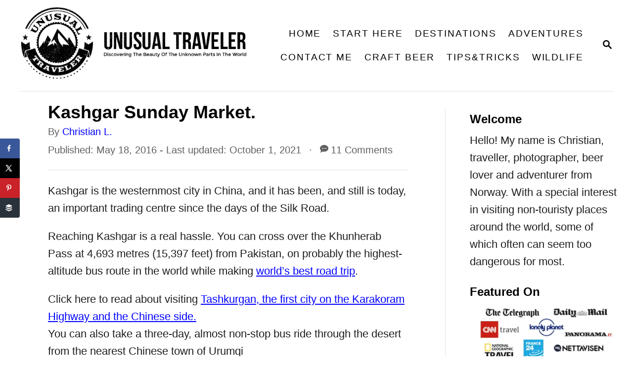

--- FILE ---
content_type: text/html; charset=UTF-8
request_url: https://www.unusualtraveler.com/kashgar-sunday-market/
body_size: 29283
content:
<!DOCTYPE html><html lang="en-US" prefix="og: https://ogp.me/ns#">
	<head>
				<meta charset="UTF-8">
		<meta name="viewport" content="width=device-width, initial-scale=1.0">
		<meta http-equiv="X-UA-Compatible" content="ie=edge">
			<style>img:is([sizes="auto" i], [sizes^="auto," i]) { contain-intrinsic-size: 3000px 1500px }</style>
	<!-- Hubbub v.2.20.0 https://morehubbub.com/ -->
<meta property="og:locale" content="en_US" />
<meta property="og:type" content="article" />
<meta property="og:title" content="Kashgar Sunday Market." />
<meta property="og:description" content="Kashgar is the westernmost city in China, and it has been, and still is today, an important trading centre since the days of the Silk Road. Reaching Kashgar is a real hassle. You can cross" />
<meta property="og:url" content="https://www.unusualtraveler.com/kashgar-sunday-market/" />
<meta property="og:site_name" content="Unusual Traveler" />
<meta property="og:updated_time" content="2021-10-01T22:34:24+00:00" />
<meta property="article:published_time" content="2016-05-18T00:10:40+00:00" />
<meta property="article:modified_time" content="2021-10-01T22:34:24+00:00" />
<meta name="twitter:card" content="summary_large_image" />
<meta name="twitter:title" content="Kashgar Sunday Market." />
<meta name="twitter:description" content="Kashgar is the westernmost city in China, and it has been, and still is today, an important trading centre since the days of the Silk Road. Reaching Kashgar is a real hassle. You can cross" />
<meta property="og:image" content="https://www.unusualtraveler.com/wp-content/uploads/2015/11/kashgar-sunday-market-e1578683696375.jpg" />
<meta name="twitter:image" content="https://www.unusualtraveler.com/wp-content/uploads/2015/11/kashgar-sunday-market-e1578683696375.jpg" />
<meta property="og:image:width" content="400" />
<meta property="og:image:height" content="600" />
<!-- Hubbub v.2.20.0 https://morehubbub.com/ -->

<!-- Search Engine Optimization by Rank Math - https://rankmath.com/ -->
<title>Kashgar Sunday Market - Unusual Traveler</title>
<meta name="description" content="Kashgar Sunday market have existed since the days of the Silk Road, and it’s still one of the biggest and busiest markets in the world."/>
<meta name="robots" content="follow, index, max-snippet:-1, max-video-preview:-1, max-image-preview:large"/>
<link rel="canonical" href="https://www.unusualtraveler.com/kashgar-sunday-market/" />
<meta property="og:locale" content="en_US" />
<meta property="og:type" content="article" />
<meta property="og:title" content="Kashgar Sunday Market - Unusual Traveler" />
<meta property="og:description" content="Kashgar Sunday market have existed since the days of the Silk Road, and it’s still one of the biggest and busiest markets in the world." />
<meta property="og:url" content="https://www.unusualtraveler.com/kashgar-sunday-market/" />
<meta property="og:site_name" content="Unusual Traveler" />
<meta property="article:publisher" content="https://www.facebook.com/profile.php?id=833910720" />
<meta property="article:author" content="https://www.facebook.com/UnusualTraveler" />
<meta property="article:tag" content="animals" />
<meta property="article:tag" content="Asia" />
<meta property="article:tag" content="backpacking" />
<meta property="article:tag" content="China" />
<meta property="article:tag" content="Travel" />
<meta property="article:section" content="Asia" />
<meta property="og:updated_time" content="2021-10-01T22:34:24+02:00" />
<meta property="og:image" content="https://www.unusualtraveler.com/wp-content/uploads/2015/11/kashgar-sunday-market-e1578683696375.jpg" />
<meta property="og:image:secure_url" content="https://www.unusualtraveler.com/wp-content/uploads/2015/11/kashgar-sunday-market-e1578683696375.jpg" />
<meta property="og:image:width" content="400" />
<meta property="og:image:height" content="600" />
<meta property="og:image:alt" content="kashgar sunday market" />
<meta property="og:image:type" content="image/jpeg" />
<meta property="article:published_time" content="2016-05-18T00:10:40+02:00" />
<meta property="article:modified_time" content="2021-10-01T22:34:24+02:00" />
<meta name="twitter:card" content="summary_large_image" />
<meta name="twitter:title" content="Kashgar Sunday Market - Unusual Traveler" />
<meta name="twitter:description" content="Kashgar Sunday market have existed since the days of the Silk Road, and it’s still one of the biggest and busiest markets in the world." />
<meta name="twitter:site" content="@Unusualtravelr" />
<meta name="twitter:creator" content="@Unusualtravelr" />
<meta name="twitter:image" content="https://www.unusualtraveler.com/wp-content/uploads/2015/11/kashgar-sunday-market-e1578683696375.jpg" />
<meta name="twitter:label1" content="Written by" />
<meta name="twitter:data1" content="Christian L." />
<meta name="twitter:label2" content="Time to read" />
<meta name="twitter:data2" content="3 minutes" />
<script type="application/ld+json" class="rank-math-schema">{"@context":"https://schema.org","@graph":[{"@type":["Person","Organization"],"@id":"https://www.unusualtraveler.com/#person","name":"Christian L.","sameAs":["https://www.facebook.com/profile.php?id=833910720","https://twitter.com/Unusualtravelr"]},{"@type":"WebSite","@id":"https://www.unusualtraveler.com/#website","url":"https://www.unusualtraveler.com","name":"Christian L.","publisher":{"@id":"https://www.unusualtraveler.com/#person"},"inLanguage":"en-US"},{"@type":"ImageObject","@id":"https://www.unusualtraveler.com/wp-content/uploads/2015/11/kashgar-sunday-market-e1578683696375.jpg","url":"https://www.unusualtraveler.com/wp-content/uploads/2015/11/kashgar-sunday-market-e1578683696375.jpg","width":"400","height":"600","caption":"kashgar sunday market","inLanguage":"en-US"},{"@type":"BreadcrumbList","@id":"https://www.unusualtraveler.com/kashgar-sunday-market/#breadcrumb","itemListElement":[{"@type":"ListItem","position":"1","item":{"@id":"https://www.unusualtraveler.com","name":"Home"}},{"@type":"ListItem","position":"2","item":{"@id":"https://www.unusualtraveler.com/kashgar-sunday-market/","name":"Kashgar Sunday Market."}}]},{"@type":"WebPage","@id":"https://www.unusualtraveler.com/kashgar-sunday-market/#webpage","url":"https://www.unusualtraveler.com/kashgar-sunday-market/","name":"Kashgar Sunday Market - Unusual Traveler","datePublished":"2016-05-18T00:10:40+02:00","dateModified":"2021-10-01T22:34:24+02:00","isPartOf":{"@id":"https://www.unusualtraveler.com/#website"},"primaryImageOfPage":{"@id":"https://www.unusualtraveler.com/wp-content/uploads/2015/11/kashgar-sunday-market-e1578683696375.jpg"},"inLanguage":"en-US","breadcrumb":{"@id":"https://www.unusualtraveler.com/kashgar-sunday-market/#breadcrumb"}},{"@type":"Article","headline":"Kashgar Sunday Market - Unusual Traveler","datePublished":"2016-05-18T00:10:40+02:00","dateModified":"2021-10-01T22:34:24+02:00","author":{"@type":"Person","name":"Christian L."},"description":"Kashgar Sunday market have existed since the days of the Silk Road, and it\u2019s still one of the biggest and busiest markets in the world.","name":"Kashgar Sunday Market - Unusual Traveler","@id":"https://www.unusualtraveler.com/kashgar-sunday-market/#schema-112442","isPartOf":{"@id":"https://www.unusualtraveler.com/kashgar-sunday-market/#webpage"},"publisher":{"@id":"https://www.unusualtraveler.com/#person"},"image":{"@id":"https://www.unusualtraveler.com/wp-content/uploads/2015/11/kashgar-sunday-market-e1578683696375.jpg"},"inLanguage":"en-US","mainEntityOfPage":{"@id":"https://www.unusualtraveler.com/kashgar-sunday-market/#webpage"}}]}</script>
<!-- /Rank Math WordPress SEO plugin -->

<link rel='dns-prefetch' href='//scripts.mediavine.com' />
<link rel='dns-prefetch' href='//www.googletagmanager.com' />
<link rel="alternate" type="application/rss+xml" title="Unusual Traveler &raquo; Feed" href="https://www.unusualtraveler.com/feed/" />
<link rel="alternate" type="application/rss+xml" title="Unusual Traveler &raquo; Comments Feed" href="https://www.unusualtraveler.com/comments/feed/" />
<link rel="alternate" type="application/rss+xml" title="Unusual Traveler &raquo; Kashgar Sunday Market. Comments Feed" href="https://www.unusualtraveler.com/kashgar-sunday-market/feed/" />
<style type="text/css" id="mv-trellis-custom-css">:root{--mv-trellis-color-link:var(--mv-trellis-color-primary);--mv-trellis-color-link-hover:var(--mv-trellis-color-secondary);--mv-trellis-font-body:Arial,"Helvetica Neue",Helvetica,sans-serif;--mv-trellis-font-heading:Arial,"Helvetica Neue",Helvetica,sans-serif;--mv-trellis-font-size-ex-sm:0.917125rem;--mv-trellis-font-size-sm:1.203125rem;--mv-trellis-font-size:1.375rem;--mv-trellis-font-size-lg:1.546875rem;--mv-trellis-color-primary:#000000;--mv-trellis-color-secondary:#5971AC;--mv-trellis-max-logo-size:150px;--mv-trellis-gutter-small:6px;--mv-trellis-gutter:12px;--mv-trellis-gutter-double:24px;--mv-trellis-gutter-large:24px;--mv-trellis-h1-font-color:#000000;--mv-trellis-h1-font-size:2.25rem;--mv-trellis-heading-font-color:#000000;}</style><style id='classic-theme-styles-inline-css' type='text/css'>
/*! This file is auto-generated */
.wp-block-button__link{color:#fff;background-color:#32373c;border-radius:9999px;box-shadow:none;text-decoration:none;padding:calc(.667em + 2px) calc(1.333em + 2px);font-size:1.125em}.wp-block-file__button{background:#32373c;color:#fff;text-decoration:none}
</style>
<style id='global-styles-inline-css' type='text/css'>
:root{--wp--preset--aspect-ratio--square: 1;--wp--preset--aspect-ratio--4-3: 4/3;--wp--preset--aspect-ratio--3-4: 3/4;--wp--preset--aspect-ratio--3-2: 3/2;--wp--preset--aspect-ratio--2-3: 2/3;--wp--preset--aspect-ratio--16-9: 16/9;--wp--preset--aspect-ratio--9-16: 9/16;--wp--preset--color--black: #000000;--wp--preset--color--cyan-bluish-gray: #abb8c3;--wp--preset--color--white: #ffffff;--wp--preset--color--pale-pink: #f78da7;--wp--preset--color--vivid-red: #cf2e2e;--wp--preset--color--luminous-vivid-orange: #ff6900;--wp--preset--color--luminous-vivid-amber: #fcb900;--wp--preset--color--light-green-cyan: #7bdcb5;--wp--preset--color--vivid-green-cyan: #00d084;--wp--preset--color--pale-cyan-blue: #8ed1fc;--wp--preset--color--vivid-cyan-blue: #0693e3;--wp--preset--color--vivid-purple: #9b51e0;--wp--preset--gradient--vivid-cyan-blue-to-vivid-purple: linear-gradient(135deg,rgba(6,147,227,1) 0%,rgb(155,81,224) 100%);--wp--preset--gradient--light-green-cyan-to-vivid-green-cyan: linear-gradient(135deg,rgb(122,220,180) 0%,rgb(0,208,130) 100%);--wp--preset--gradient--luminous-vivid-amber-to-luminous-vivid-orange: linear-gradient(135deg,rgba(252,185,0,1) 0%,rgba(255,105,0,1) 100%);--wp--preset--gradient--luminous-vivid-orange-to-vivid-red: linear-gradient(135deg,rgba(255,105,0,1) 0%,rgb(207,46,46) 100%);--wp--preset--gradient--very-light-gray-to-cyan-bluish-gray: linear-gradient(135deg,rgb(238,238,238) 0%,rgb(169,184,195) 100%);--wp--preset--gradient--cool-to-warm-spectrum: linear-gradient(135deg,rgb(74,234,220) 0%,rgb(151,120,209) 20%,rgb(207,42,186) 40%,rgb(238,44,130) 60%,rgb(251,105,98) 80%,rgb(254,248,76) 100%);--wp--preset--gradient--blush-light-purple: linear-gradient(135deg,rgb(255,206,236) 0%,rgb(152,150,240) 100%);--wp--preset--gradient--blush-bordeaux: linear-gradient(135deg,rgb(254,205,165) 0%,rgb(254,45,45) 50%,rgb(107,0,62) 100%);--wp--preset--gradient--luminous-dusk: linear-gradient(135deg,rgb(255,203,112) 0%,rgb(199,81,192) 50%,rgb(65,88,208) 100%);--wp--preset--gradient--pale-ocean: linear-gradient(135deg,rgb(255,245,203) 0%,rgb(182,227,212) 50%,rgb(51,167,181) 100%);--wp--preset--gradient--electric-grass: linear-gradient(135deg,rgb(202,248,128) 0%,rgb(113,206,126) 100%);--wp--preset--gradient--midnight: linear-gradient(135deg,rgb(2,3,129) 0%,rgb(40,116,252) 100%);--wp--preset--font-size--small: 13px;--wp--preset--font-size--medium: 20px;--wp--preset--font-size--large: 36px;--wp--preset--font-size--x-large: 42px;--wp--preset--spacing--20: 0.44rem;--wp--preset--spacing--30: 0.67rem;--wp--preset--spacing--40: 1rem;--wp--preset--spacing--50: 1.5rem;--wp--preset--spacing--60: 2.25rem;--wp--preset--spacing--70: 3.38rem;--wp--preset--spacing--80: 5.06rem;--wp--preset--shadow--natural: 6px 6px 9px rgba(0, 0, 0, 0.2);--wp--preset--shadow--deep: 12px 12px 50px rgba(0, 0, 0, 0.4);--wp--preset--shadow--sharp: 6px 6px 0px rgba(0, 0, 0, 0.2);--wp--preset--shadow--outlined: 6px 6px 0px -3px rgba(255, 255, 255, 1), 6px 6px rgba(0, 0, 0, 1);--wp--preset--shadow--crisp: 6px 6px 0px rgba(0, 0, 0, 1);}:where(.is-layout-flex){gap: 0.5em;}:where(.is-layout-grid){gap: 0.5em;}body .is-layout-flex{display: flex;}.is-layout-flex{flex-wrap: wrap;align-items: center;}.is-layout-flex > :is(*, div){margin: 0;}body .is-layout-grid{display: grid;}.is-layout-grid > :is(*, div){margin: 0;}:where(.wp-block-columns.is-layout-flex){gap: 2em;}:where(.wp-block-columns.is-layout-grid){gap: 2em;}:where(.wp-block-post-template.is-layout-flex){gap: 1.25em;}:where(.wp-block-post-template.is-layout-grid){gap: 1.25em;}.has-black-color{color: var(--wp--preset--color--black) !important;}.has-cyan-bluish-gray-color{color: var(--wp--preset--color--cyan-bluish-gray) !important;}.has-white-color{color: var(--wp--preset--color--white) !important;}.has-pale-pink-color{color: var(--wp--preset--color--pale-pink) !important;}.has-vivid-red-color{color: var(--wp--preset--color--vivid-red) !important;}.has-luminous-vivid-orange-color{color: var(--wp--preset--color--luminous-vivid-orange) !important;}.has-luminous-vivid-amber-color{color: var(--wp--preset--color--luminous-vivid-amber) !important;}.has-light-green-cyan-color{color: var(--wp--preset--color--light-green-cyan) !important;}.has-vivid-green-cyan-color{color: var(--wp--preset--color--vivid-green-cyan) !important;}.has-pale-cyan-blue-color{color: var(--wp--preset--color--pale-cyan-blue) !important;}.has-vivid-cyan-blue-color{color: var(--wp--preset--color--vivid-cyan-blue) !important;}.has-vivid-purple-color{color: var(--wp--preset--color--vivid-purple) !important;}.has-black-background-color{background-color: var(--wp--preset--color--black) !important;}.has-cyan-bluish-gray-background-color{background-color: var(--wp--preset--color--cyan-bluish-gray) !important;}.has-white-background-color{background-color: var(--wp--preset--color--white) !important;}.has-pale-pink-background-color{background-color: var(--wp--preset--color--pale-pink) !important;}.has-vivid-red-background-color{background-color: var(--wp--preset--color--vivid-red) !important;}.has-luminous-vivid-orange-background-color{background-color: var(--wp--preset--color--luminous-vivid-orange) !important;}.has-luminous-vivid-amber-background-color{background-color: var(--wp--preset--color--luminous-vivid-amber) !important;}.has-light-green-cyan-background-color{background-color: var(--wp--preset--color--light-green-cyan) !important;}.has-vivid-green-cyan-background-color{background-color: var(--wp--preset--color--vivid-green-cyan) !important;}.has-pale-cyan-blue-background-color{background-color: var(--wp--preset--color--pale-cyan-blue) !important;}.has-vivid-cyan-blue-background-color{background-color: var(--wp--preset--color--vivid-cyan-blue) !important;}.has-vivid-purple-background-color{background-color: var(--wp--preset--color--vivid-purple) !important;}.has-black-border-color{border-color: var(--wp--preset--color--black) !important;}.has-cyan-bluish-gray-border-color{border-color: var(--wp--preset--color--cyan-bluish-gray) !important;}.has-white-border-color{border-color: var(--wp--preset--color--white) !important;}.has-pale-pink-border-color{border-color: var(--wp--preset--color--pale-pink) !important;}.has-vivid-red-border-color{border-color: var(--wp--preset--color--vivid-red) !important;}.has-luminous-vivid-orange-border-color{border-color: var(--wp--preset--color--luminous-vivid-orange) !important;}.has-luminous-vivid-amber-border-color{border-color: var(--wp--preset--color--luminous-vivid-amber) !important;}.has-light-green-cyan-border-color{border-color: var(--wp--preset--color--light-green-cyan) !important;}.has-vivid-green-cyan-border-color{border-color: var(--wp--preset--color--vivid-green-cyan) !important;}.has-pale-cyan-blue-border-color{border-color: var(--wp--preset--color--pale-cyan-blue) !important;}.has-vivid-cyan-blue-border-color{border-color: var(--wp--preset--color--vivid-cyan-blue) !important;}.has-vivid-purple-border-color{border-color: var(--wp--preset--color--vivid-purple) !important;}.has-vivid-cyan-blue-to-vivid-purple-gradient-background{background: var(--wp--preset--gradient--vivid-cyan-blue-to-vivid-purple) !important;}.has-light-green-cyan-to-vivid-green-cyan-gradient-background{background: var(--wp--preset--gradient--light-green-cyan-to-vivid-green-cyan) !important;}.has-luminous-vivid-amber-to-luminous-vivid-orange-gradient-background{background: var(--wp--preset--gradient--luminous-vivid-amber-to-luminous-vivid-orange) !important;}.has-luminous-vivid-orange-to-vivid-red-gradient-background{background: var(--wp--preset--gradient--luminous-vivid-orange-to-vivid-red) !important;}.has-very-light-gray-to-cyan-bluish-gray-gradient-background{background: var(--wp--preset--gradient--very-light-gray-to-cyan-bluish-gray) !important;}.has-cool-to-warm-spectrum-gradient-background{background: var(--wp--preset--gradient--cool-to-warm-spectrum) !important;}.has-blush-light-purple-gradient-background{background: var(--wp--preset--gradient--blush-light-purple) !important;}.has-blush-bordeaux-gradient-background{background: var(--wp--preset--gradient--blush-bordeaux) !important;}.has-luminous-dusk-gradient-background{background: var(--wp--preset--gradient--luminous-dusk) !important;}.has-pale-ocean-gradient-background{background: var(--wp--preset--gradient--pale-ocean) !important;}.has-electric-grass-gradient-background{background: var(--wp--preset--gradient--electric-grass) !important;}.has-midnight-gradient-background{background: var(--wp--preset--gradient--midnight) !important;}.has-small-font-size{font-size: var(--wp--preset--font-size--small) !important;}.has-medium-font-size{font-size: var(--wp--preset--font-size--medium) !important;}.has-large-font-size{font-size: var(--wp--preset--font-size--large) !important;}.has-x-large-font-size{font-size: var(--wp--preset--font-size--x-large) !important;}
:where(.wp-block-post-template.is-layout-flex){gap: 1.25em;}:where(.wp-block-post-template.is-layout-grid){gap: 1.25em;}
:where(.wp-block-columns.is-layout-flex){gap: 2em;}:where(.wp-block-columns.is-layout-grid){gap: 2em;}
:root :where(.wp-block-pullquote){font-size: 1.5em;line-height: 1.6;}
</style>
<style id='dpsp-frontend-style-pro-inline-css' type='text/css'>

				@media screen and ( max-width : 720px ) {
					.dpsp-content-wrapper.dpsp-hide-on-mobile,
					.dpsp-share-text.dpsp-hide-on-mobile,
					.dpsp-content-wrapper .dpsp-network-label {
						display: none;
					}
					.dpsp-has-spacing .dpsp-networks-btns-wrapper li {
						margin:0 2% 10px 0;
					}
					.dpsp-network-btn.dpsp-has-label:not(.dpsp-has-count) {
						max-height: 40px;
						padding: 0;
						justify-content: center;
					}
					.dpsp-content-wrapper.dpsp-size-small .dpsp-network-btn.dpsp-has-label:not(.dpsp-has-count){
						max-height: 32px;
					}
					.dpsp-content-wrapper.dpsp-size-large .dpsp-network-btn.dpsp-has-label:not(.dpsp-has-count){
						max-height: 46px;
					}
				}
			
			@media screen and ( max-width : 720px ) {
				aside#dpsp-floating-sidebar.dpsp-hide-on-mobile.opened {
					display: none;
				}
			}
			
			@media screen and ( max-width : 720px ) {
				aside#dpsp-floating-sidebar.dpsp-hide-on-mobile.opened {
					display: none;
				}
			}
			
@media only screen and (min-width: 721px) and (max-width: 1350px) {.has-grow-sidebar .content > .wrapper,.has-grow-sidebar .footer > .wrapper {margin-left:60px;}.has-grow-sidebar .wrapper-content{padding-left:10px;padding-right:10px;}}@media only screen and (max-width:1184px) {.has-grow-sidebar .widget-container.mv_trellis_mobile_hide{display:none;}.has-grow-sidebar .wrapper-content{display:block;}}
@media only screen and (max-width:600px) {.hide-featured-image-on-mobile #content .article-featured-img img{display: none;}}
</style>
<link rel="stylesheet" class="mvt-styles" href="https://www.unusualtraveler.com/wp-content/mvt-critical/1/c35386acce9cd5ce531f6dd638fd3856.523e270edcf95b0f4741a4824cb36a59.secondary.css?ver=6.8.3" media="print" onload="this.media='all'"><noscript><link rel='stylesheet' id='mvt-uncritical-css' href='https://www.unusualtraveler.com/wp-content/mvt-critical/1/c35386acce9cd5ce531f6dd638fd3856.523e270edcf95b0f4741a4824cb36a59.secondary.css?ver=6.8.3' type='text/css' media='all' />
</noscript><style>@charset "UTF-8";.wp-block-gallery.has-nested-images figure.wp-block-image:not(#individual-image){margin:0;width:calc(50% - var(--wp--style--unstable-gallery-gap,16px)/ 2)}.wp-block-gallery.has-nested-images figure.wp-block-image{box-sizing:border-box;display:flex;flex-direction:column;flex-grow:1;justify-content:center;max-width:100%;position:relative}.wp-block-gallery.has-nested-images figure.wp-block-image>a,.wp-block-gallery.has-nested-images figure.wp-block-image>div{flex-direction:column;flex-grow:1;margin:0}.wp-block-gallery.has-nested-images figure.wp-block-image img{display:block;height:auto;max-width:100%!important;width:auto}.wp-block-gallery.has-nested-images figure.wp-block-image figcaption,.wp-block-gallery.has-nested-images figure.wp-block-image:has(figcaption):before{bottom:0;left:0;max-height:100%;position:absolute;right:0}.wp-block-gallery.has-nested-images figure.wp-block-image:has(figcaption):before{-webkit-backdrop-filter:blur(3px);backdrop-filter:blur(3px);content:"";height:100%;-webkit-mask-image:linear-gradient(0deg,#000 20%,#0000);mask-image:linear-gradient(0deg,#000 20%,#0000);max-height:40%}.wp-block-gallery.has-nested-images figure.wp-block-image figcaption{background:linear-gradient(0deg,#0006,#0000);box-sizing:border-box;color:#fff;font-size:13px;margin:0;overflow:auto;padding:1em;scrollbar-color:#0000 #0000;scrollbar-gutter:stable both-edges;scrollbar-width:thin;text-align:center;text-shadow:0 0 1.5px #000;will-change:transform}.wp-block-gallery.has-nested-images figure.wp-block-image figcaption::-webkit-scrollbar{height:12px;width:12px}.wp-block-gallery.has-nested-images figure.wp-block-image figcaption::-webkit-scrollbar-track{background-color:initial}.wp-block-gallery.has-nested-images figure.wp-block-image figcaption::-webkit-scrollbar-thumb{background-clip:padding-box;background-color:initial;border:3px solid #0000;border-radius:8px}.wp-block-gallery.has-nested-images figure.wp-block-image figcaption:focus-within::-webkit-scrollbar-thumb,.wp-block-gallery.has-nested-images figure.wp-block-image figcaption:focus::-webkit-scrollbar-thumb,.wp-block-gallery.has-nested-images figure.wp-block-image figcaption:hover::-webkit-scrollbar-thumb{background-color:#fffc}.wp-block-gallery.has-nested-images figure.wp-block-image figcaption:focus,.wp-block-gallery.has-nested-images figure.wp-block-image figcaption:focus-within,.wp-block-gallery.has-nested-images figure.wp-block-image figcaption:hover{scrollbar-color:#fffc #0000}@media (hover:none){.wp-block-gallery.has-nested-images figure.wp-block-image figcaption{scrollbar-color:#fffc #0000}}.wp-block-gallery.has-nested-images figure.wp-block-image figcaption img{display:inline}.wp-block-gallery.has-nested-images figure.wp-block-image figcaption a{color:inherit}.wp-block-gallery.has-nested-images figure.wp-block-image.has-custom-border img{box-sizing:border-box}.wp-block-gallery.has-nested-images figure.wp-block-image.has-custom-border>a,.wp-block-gallery.has-nested-images figure.wp-block-image.has-custom-border>div,.wp-block-gallery.has-nested-images figure.wp-block-image.is-style-rounded>a,.wp-block-gallery.has-nested-images figure.wp-block-image.is-style-rounded>div{flex:1 1 auto}.wp-block-gallery.has-nested-images figure.wp-block-image.has-custom-border figcaption,.wp-block-gallery.has-nested-images figure.wp-block-image.is-style-rounded figcaption{background:0 0;color:inherit;flex:initial;margin:0;padding:10px 10px 9px;position:relative;text-shadow:none}.wp-block-gallery.has-nested-images figure.wp-block-image.has-custom-border:before,.wp-block-gallery.has-nested-images figure.wp-block-image.is-style-rounded:before{content:none}.wp-block-gallery.has-nested-images:not(.is-cropped) figure.wp-block-image:not(#individual-image){margin-bottom:auto;margin-top:0}.wp-block-gallery.has-nested-images.is-cropped figure.wp-block-image:not(#individual-image){align-self:inherit}.wp-block-gallery.has-nested-images.is-cropped figure.wp-block-image:not(#individual-image)>a,.wp-block-gallery.has-nested-images.is-cropped figure.wp-block-image:not(#individual-image)>div:not(.components-drop-zone){display:flex}.wp-block-gallery.has-nested-images.is-cropped figure.wp-block-image:not(#individual-image) a,.wp-block-gallery.has-nested-images.is-cropped figure.wp-block-image:not(#individual-image) img{flex:1 0 0%;height:100%;object-fit:cover;width:100%}.wp-block-gallery.has-nested-images.columns-1 figure.wp-block-image:not(#individual-image){width:100%}@media (min-width:600px){.wp-block-gallery.has-nested-images.columns-3 figure.wp-block-image:not(#individual-image){width:calc(33.33333% - var(--wp--style--unstable-gallery-gap,16px)*.66667)}.wp-block-gallery.has-nested-images.columns-4 figure.wp-block-image:not(#individual-image){width:calc(25% - var(--wp--style--unstable-gallery-gap,16px)*.75)}.wp-block-gallery.has-nested-images.columns-5 figure.wp-block-image:not(#individual-image){width:calc(20% - var(--wp--style--unstable-gallery-gap,16px)*.8)}.wp-block-gallery.has-nested-images.columns-6 figure.wp-block-image:not(#individual-image){width:calc(16.66667% - var(--wp--style--unstable-gallery-gap,16px)*.83333)}.wp-block-gallery.has-nested-images.columns-7 figure.wp-block-image:not(#individual-image){width:calc(14.28571% - var(--wp--style--unstable-gallery-gap,16px)*.85714)}.wp-block-gallery.has-nested-images.columns-8 figure.wp-block-image:not(#individual-image){width:calc(12.5% - var(--wp--style--unstable-gallery-gap,16px)*.875)}.wp-block-gallery.has-nested-images.columns-default figure.wp-block-image:not(#individual-image){width:calc(33.33% - var(--wp--style--unstable-gallery-gap,16px)*.66667)}.wp-block-gallery.has-nested-images.columns-default figure.wp-block-image:not(#individual-image):first-child:nth-last-child(2),.wp-block-gallery.has-nested-images.columns-default figure.wp-block-image:not(#individual-image):first-child:nth-last-child(2)~figure.wp-block-image:not(#individual-image){width:calc(50% - var(--wp--style--unstable-gallery-gap,16px)*.5)}.wp-block-gallery.has-nested-images.columns-default figure.wp-block-image:not(#individual-image):first-child:last-child{width:100%}}.wp-block-image>a,.wp-block-image>figure>a{display:inline-block}.wp-block-image img{box-sizing:border-box;height:auto;max-width:100%;vertical-align:bottom}@media not (prefers-reduced-motion){.wp-block-image img.hide{visibility:hidden}.wp-block-image img.show{animation:show-content-image .4s}}.wp-block-image[style*=border-radius] img,.wp-block-image[style*=border-radius]>a{border-radius:inherit}.wp-block-image.has-custom-border img{box-sizing:border-box}.wp-block-image.aligncenter{text-align:center}.wp-block-image.alignfull>a,.wp-block-image.alignwide>a{width:100%}.wp-block-image.alignfull img,.wp-block-image.alignwide img{height:auto;width:100%}.wp-block-image .aligncenter,.wp-block-image .alignleft,.wp-block-image .alignright,.wp-block-image.aligncenter,.wp-block-image.alignleft,.wp-block-image.alignright{display:table}.wp-block-image .aligncenter>figcaption,.wp-block-image .alignleft>figcaption,.wp-block-image .alignright>figcaption,.wp-block-image.aligncenter>figcaption,.wp-block-image.alignleft>figcaption,.wp-block-image.alignright>figcaption{caption-side:bottom;display:table-caption}.wp-block-image .alignleft{float:left;margin:.5em 1em .5em 0}.wp-block-image .alignright{float:right;margin:.5em 0 .5em 1em}.wp-block-image .aligncenter{margin-left:auto;margin-right:auto}.wp-block-image :where(figcaption){margin-bottom:1em;margin-top:.5em}.wp-block-image.is-style-circle-mask img{border-radius:9999px}@supports ((-webkit-mask-image:none) or (mask-image:none)) or (-webkit-mask-image:none){.wp-block-image.is-style-circle-mask img{border-radius:0;-webkit-mask-image:url('data:image/svg+xml;utf8,<svg viewBox="0 0 100 100" xmlns="http://www.w3.org/2000/svg"><circle cx="50" cy="50" r="50"/></svg>');mask-image:url('data:image/svg+xml;utf8,<svg viewBox="0 0 100 100" xmlns="http://www.w3.org/2000/svg"><circle cx="50" cy="50" r="50"/></svg>');mask-mode:alpha;-webkit-mask-position:center;mask-position:center;-webkit-mask-repeat:no-repeat;mask-repeat:no-repeat;-webkit-mask-size:contain;mask-size:contain}}:root :where(.wp-block-image.is-style-roundedimg,.wp-block-image.is-style-roundedimg){border-radius:9999px}.wp-block-image figure{margin:0}.wp-lightbox-overlay .wp-block-image{align-items:center;box-sizing:border-box;display:flex;height:100%;justify-content:center;margin:0;position:relative;transform-origin:0 0;width:100%;z-index:3000000}.wp-lightbox-overlay .wp-block-image img{height:var(--wp--lightbox-image-height);min-height:var(--wp--lightbox-image-height);min-width:var(--wp--lightbox-image-width);width:var(--wp--lightbox-image-width)}.wp-lightbox-overlay .wp-block-image figcaption{display:none}@keyframes show-content-image{0%{visibility:hidden}99%{visibility:hidden}to{visibility:visible}}ul{box-sizing:border-box}.entry-content{counter-reset:footnotes}:root{--wp--preset--font-size--normal:16px;--wp--preset--font-size--huge:42px}.screen-reader-text{border:0;clip-path:inset(50%);height:1px;margin:-1px;overflow:hidden;padding:0;position:absolute;width:1px;word-wrap:normal!important}html :where(img[class*=wp-image-]){height:auto;max-width:100%}:where(figure){margin:0 0 1em}#dpsp-content-top{margin-bottom:1.2em}.dpsp-share-text{margin-bottom:10px;font-weight:700}.dpsp-networks-btns-wrapper{margin:0!important;padding:0!important;list-style:none!important}.dpsp-networks-btns-wrapper:after{display:block;clear:both;height:0;content:""}.dpsp-networks-btns-wrapper li{float:left;margin:0;padding:0;border:0;list-style-type:none!important}.dpsp-networks-btns-wrapper li:before{display:none!important}.dpsp-networks-btns-wrapper li:first-child{margin-left:0!important}.dpsp-networks-btns-wrapper .dpsp-network-btn{display:flex;position:relative;-moz-box-sizing:border-box;box-sizing:border-box;width:100%;min-width:40px;height:40px;max-height:40px;padding:0;border:2px solid;border-radius:0;box-shadow:none;font-family:Arial,sans-serif;font-size:14px;font-weight:700;line-height:36px;text-align:center;vertical-align:middle;text-decoration:none!important;text-transform:unset!important}.dpsp-networks-btns-wrapper.dpsp-column-auto .dpsp-network-btn.dpsp-no-label{width:40px}.dpsp-button-style-6 .dpsp-networks-btns-wrapper.dpsp-column-auto:not(.dpsp-networks-btns-sidebar):not(.dpsp-networks-btns-sticky-bar) .dpsp-network-btn.dpsp-no-label .dpsp-network-icon,.dpsp-button-style-7 .dpsp-networks-btns-wrapper.dpsp-column-auto:not(.dpsp-networks-btns-sidebar):not(.dpsp-networks-btns-sticky-bar) .dpsp-network-btn.dpsp-no-label .dpsp-network-icon,.dpsp-button-style-8 .dpsp-networks-btns-wrapper.dpsp-column-auto:not(.dpsp-networks-btns-sidebar):not(.dpsp-networks-btns-sticky-bar) .dpsp-network-btn.dpsp-no-label .dpsp-network-icon{left:-2px}.dpsp-networks-btns-wrapper .dpsp-network-btn:after{display:block;clear:both;height:0;content:""}.dpsp-networks-btns-wrapper.dpsp-column-auto .dpsp-network-btn.dpsp-no-label{padding-left:0!important}.dpsp-button-style-6 .dpsp-networks-btns-wrapper:not(.dpsp-networks-btns-sidebar):not(.dpsp-column-auto):not(.dpsp-column-6) .dpsp-network-btn.dpsp-has-count-only .dpsp-network-label-wrapper,.dpsp-button-style-7 .dpsp-networks-btns-wrapper:not(.dpsp-networks-btns-sidebar):not(.dpsp-column-auto):not(.dpsp-column-6) .dpsp-network-btn.dpsp-has-count-only .dpsp-network-label-wrapper{display:inline-block;text-indent:2em}.dpsp-networks-btns-wrapper.dpsp-column-1 li{width:100%;margin-left:0}.dpsp-has-spacing .dpsp-networks-btns-wrapper.dpsp-column-1 li{margin-right:0}.dpsp-networks-btns-wrapper.dpsp-column-2 li{width:50%}.dpsp-has-spacing .dpsp-networks-btns-wrapper.dpsp-column-2 li{width:49%}.dpsp-networks-btns-wrapper.dpsp-column-2 li:nth-child(2n){margin-right:0}.dpsp-networks-btns-wrapper.dpsp-column-3 li{width:33.3333%}.dpsp-has-spacing .dpsp-networks-btns-wrapper.dpsp-column-3 li{width:32%}.dpsp-networks-btns-wrapper.dpsp-column-3 li:nth-child(3n){margin-right:0}.dpsp-networks-btns-wrapper.dpsp-column-4 li{width:25%}.dpsp-has-spacing .dpsp-networks-btns-wrapper.dpsp-column-4 li{width:23.5%}.dpsp-networks-btns-wrapper.dpsp-column-4 li:nth-child(4n){margin-right:0}.dpsp-networks-btns-wrapper.dpsp-column-5 li{width:20%}.dpsp-has-spacing .dpsp-networks-btns-wrapper.dpsp-column-5 li{width:18.4%}.dpsp-networks-btns-wrapper.dpsp-column-5 li:nth-child(5n){margin-right:0}.dpsp-networks-btns-wrapper.dpsp-column-6 li{width:16.6666%}.dpsp-has-spacing .dpsp-networks-btns-wrapper.dpsp-column-6 li{width:15%}.dpsp-networks-btns-wrapper.dpsp-column-6 li:nth-child(6n){margin-right:0}.dpsp-networks-btns-wrapper.dpsp-column-7 li{width:14.285%}.dpsp-has-spacing .dpsp-networks-btns-wrapper.dpsp-column-7 li{width:13%}.dpsp-networks-btns-wrapper.dpsp-column-7 li:nth-child(6n){margin-right:0}.dpsp-facebook{--networkAccent:#334d87;--networkColor:#3a579a;--networkHover:rgba(51,77,135,0.4)}.dpsp-networks-btns-wrapper .dpsp-network-btn.dpsp-facebook{border-color:#3a579a;color:#3a579a;background:#3a579a}.dpsp-networks-btns-wrapper .dpsp-network-btn.dpsp-facebook:not(:hover):not(:active){color:#3a579a}.dpsp-networks-btns-wrapper .dpsp-network-btn.dpsp-facebook .dpsp-network-icon{border-color:#3a579a;color:#3a579a;background:#3a579a}.dpsp-networks-btns-wrapper .dpsp-network-btn.dpsp-facebook .dpsp-network-icon .dpsp-network-icon-inner>svg{fill:var(--customNetworkColor,var(--networkColor,#3a579a))}.dpsp-x{--networkAccent:#000;--networkColor:#000;--networkHover:rgba(0,0,0,0.4)}.dpsp-networks-btns-wrapper .dpsp-network-btn.dpsp-x{border-color:#000;color:#000;background:#000}.dpsp-networks-btns-wrapper .dpsp-network-btn.dpsp-x:not(:hover):not(:active){color:#000}.dpsp-networks-btns-wrapper .dpsp-network-btn.dpsp-x .dpsp-network-icon{border-color:#000;color:#000;background:#000}.dpsp-networks-btns-wrapper .dpsp-network-btn.dpsp-x .dpsp-network-icon .dpsp-network-icon-inner>svg{fill:var(--customNetworkColor,var(--networkColor,#000))}.dpsp-pinterest{--networkAccent:#b31e24;--networkColor:#c92228;--networkHover:rgba(179,30,36,0.4)}.dpsp-networks-btns-wrapper .dpsp-network-btn.dpsp-pinterest{border-color:#c92228;color:#c92228;background:#c92228}.dpsp-networks-btns-wrapper .dpsp-network-btn.dpsp-pinterest:not(:hover):not(:active){color:#c92228}.dpsp-networks-btns-wrapper .dpsp-network-btn.dpsp-pinterest .dpsp-network-icon{border-color:#c92228;color:#c92228;background:#c92228}.dpsp-networks-btns-wrapper .dpsp-network-btn.dpsp-pinterest .dpsp-network-icon .dpsp-network-icon-inner>svg{fill:var(--customNetworkColor,var(--networkColor,#c92228))}.dpsp-buffer{--networkAccent:#21282f;--networkColor:#29323b;--networkHover:rgba(33,40,47,0.4)}.dpsp-networks-btns-wrapper .dpsp-network-btn.dpsp-buffer{border-color:#29323b;color:#29323b;background:#29323b}.dpsp-networks-btns-wrapper .dpsp-network-btn.dpsp-buffer:not(:hover):not(:active){color:#29323b}.dpsp-networks-btns-wrapper .dpsp-network-btn.dpsp-buffer .dpsp-network-icon{border-color:#29323b;color:#29323b;background:#29323b}.dpsp-networks-btns-wrapper .dpsp-network-btn.dpsp-buffer .dpsp-network-icon .dpsp-network-icon-inner>svg{fill:var(--customNetworkColor,var(--networkColor,#29323b))}.dpsp-shape-rounded .dpsp-network-btn,.dpsp-shape-rounded .dpsp-network-btn .dpsp-network-icon{-webkit-border-top-left-radius:4px;-moz-border-radius-topleft:4px;border-top-left-radius:4px;-webkit-border-bottom-left-radius:4px;-moz-border-radius-bottomleft:4px;border-bottom-left-radius:4px}.dpsp-shape-rounded .dpsp-network-btn,.dpsp-shape-rounded .dpsp-no-label.dpsp-network-btn .dpsp-network-icon{-webkit-border-top-right-radius:4px;-moz-border-radius-topright:4px;border-top-right-radius:4px;-webkit-border-bottom-right-radius:4px;-moz-border-radius-bottomright:4px;border-bottom-right-radius:4px}.dpsp-has-spacing .dpsp-networks-btns-wrapper li{margin-right:2%;margin-bottom:10px;margin-left:0!important}.dpsp-size-small .dpsp-networks-btns-wrapper.dpsp-column-auto:not(.dpsp-networks-btns-sidebar):not(.dpsp-networks-btns-sticky-bar) .dpsp-network-btn.dpsp-no-label{width:32px}.dpsp-size-small .dpsp-networks-btns-wrapper.dpsp-column-auto:not(.dpsp-networks-btns-sidebar):not(.dpsp-networks-btns-sticky-bar) .dpsp-network-btn.dpsp-no-label .dpsp-network-icon{left:0}.dpsp-size-small.dpsp-button-style-6 .dpsp-networks-btns-wrapper.dpsp-column-auto:not(.dpsp-networks-btns-sidebar):not(.dpsp-networks-btns-sticky-bar) .dpsp-network-btn.dpsp-no-label .dpsp-network-icon,.dpsp-size-small.dpsp-button-style-7 .dpsp-networks-btns-wrapper.dpsp-column-auto:not(.dpsp-networks-btns-sidebar):not(.dpsp-networks-btns-sticky-bar) .dpsp-network-btn.dpsp-no-label .dpsp-network-icon,.dpsp-size-small.dpsp-button-style-8 .dpsp-networks-btns-wrapper.dpsp-column-auto:not(.dpsp-networks-btns-sidebar):not(.dpsp-networks-btns-sticky-bar) .dpsp-network-btn.dpsp-no-label .dpsp-network-icon{left:-2px}.dpsp-size-large .dpsp-networks-btns-wrapper.dpsp-column-auto:not(.dpsp-networks-btns-sidebar):not(.dpsp-networks-btns-sticky-bar) .dpsp-network-btn.dpsp-no-label{width:46px}.dpsp-size-large .dpsp-networks-btns-wrapper.dpsp-column-auto:not(.dpsp-networks-btns-sidebar):not(.dpsp-networks-btns-sticky-bar) .dpsp-network-btn.dpsp-no-label .dpsp-network-icon{left:0}.dpsp-size-large.dpsp-button-style-6 .dpsp-networks-btns-wrapper.dpsp-column-auto:not(.dpsp-networks-btns-sidebar):not(.dpsp-networks-btns-sticky-bar) .dpsp-network-btn.dpsp-no-label .dpsp-network-icon,.dpsp-size-large.dpsp-button-style-7 .dpsp-networks-btns-wrapper.dpsp-column-auto:not(.dpsp-networks-btns-sidebar):not(.dpsp-networks-btns-sticky-bar) .dpsp-network-btn.dpsp-no-label .dpsp-network-icon,.dpsp-size-large.dpsp-button-style-8 .dpsp-networks-btns-wrapper.dpsp-column-auto:not(.dpsp-networks-btns-sidebar):not(.dpsp-networks-btns-sticky-bar) .dpsp-network-btn.dpsp-no-label .dpsp-network-icon{left:-2px}.dpsp-networks-btns-wrapper.dpsp-networks-btns-pop-up.dpsp-column-auto{text-align:center}.dpsp-networks-btns-wrapper.dpsp-networks-btns-pop-up.dpsp-column-auto li{display:inline-block;float:none}#dpsp-floating-sidebar{position:fixed;top:50%;transform:translateY(-50%);z-index:9998}#dpsp-floating-sidebar.dpsp-position-left{left:0}.dpsp-networks-btns-wrapper.dpsp-networks-btns-sidebar li{float:none;margin-left:0}.dpsp-networks-btns-wrapper.dpsp-networks-btns-sidebar .dpsp-network-btn{width:40px;padding:0}.dpsp-networks-btns-wrapper.dpsp-networks-btns-sidebar .dpsp-network-btn .dpsp-network-icon{border-color:transparent!important;background:0 0!important}#dpsp-floating-sidebar.dpsp-no-animation{display:none}.dpsp-shape-rounded .dpsp-networks-btns-sidebar .dpsp-network-btn,.dpsp-shape-rounded .dpsp-networks-btns-sidebar .dpsp-network-btn .dpsp-network-icon{border-radius:0}.dpsp-position-left.dpsp-shape-rounded .dpsp-networks-btns-sidebar .dpsp-network-btn.dpsp-first,.dpsp-position-left.dpsp-shape-rounded .dpsp-networks-btns-sidebar .dpsp-network-btn.dpsp-first .dpsp-network-icon{-webkit-border-top-right-radius:4px;-moz-border-radius-topright:4px;border-top-right-radius:4px}.dpsp-position-left.dpsp-shape-rounded .dpsp-networks-btns-sidebar .dpsp-network-btn.dpsp-last,.dpsp-position-left.dpsp-shape-rounded .dpsp-networks-btns-sidebar .dpsp-network-btn.dpsp-last .dpsp-network-icon{-webkit-border-bottom-right-radius:4px;-moz-border-radius-bottomright:4px;border-bottom-right-radius:4px}.dpsp-shape-rounded.dpsp-has-spacing .dpsp-networks-btns-sidebar .dpsp-network-btn .dpsp-network-icon{border-radius:4px}#dpsp-floating-sidebar .dpsp-networks-btns-wrapper li{position:relative;overflow:visible}.dpsp-networks-btns-wrapper .dpsp-network-btn .dpsp-network-icon{display:block;position:relative;top:-2px;left:-2px;-moz-box-sizing:border-box;box-sizing:border-box;width:40px;height:40px;border:2px solid;font-size:14px;line-height:36px;text-align:center;align-self:start;flex:0 0 auto}.dpsp-icon-total-share svg,.dpsp-network-icon .dpsp-network-icon-inner svg{position:relative;overflow:visible;width:auto;max-height:14px}.dpsp-size-large .dpsp-icon-total-share svg{max-height:22px}.dpsp-icon-total-share,.dpsp-network-icon-inner{display:flex;align-items:center;justify-content:center}.dpsp-network-icon-inner{height:36px}.dpsp-show-total-share-count{position:relative}.dpsp-total-share-wrapper{position:relative;margin-top:10px;color:#5d6368;font-family:Helvetica,Helvetica Neue,Arial,sans-serif;line-height:1.345}.dpsp-total-share-wrapper .dpsp-total-share-count{font-size:15px;line-height:18px;white-space:nowrap}.dpsp-total-share-wrapper .dpsp-icon-total-share{position:absolute;top:6px;left:0;margin-top:0;margin-left:0}.dpsp-total-share-wrapper .dpsp-icon-total-share svg{top:2px;width:auto;max-height:16px;fill:#5d6368}#dpsp-floating-sidebar .dpsp-total-share-wrapper{margin-bottom:10px}#dpsp-floating-sidebar .dpsp-total-share-wrapper .dpsp-icon-total-share{display:none}.dpsp-total-share-wrapper span{display:block;font-size:11px;font-weight:700;text-align:center;white-space:nowrap;text-transform:uppercase}.dpsp-content-wrapper .dpsp-total-share-wrapper,.dpsp-pop-up-buttons-wrapper .dpsp-total-share-wrapper,.dpsp-share-buttons-wrapper .dpsp-total-share-wrapper,.dpsp-shortcode-wrapper .dpsp-total-share-wrapper{position:absolute;top:50%;box-sizing:border-box;width:60px;height:40px;margin-top:-21px;padding-left:20px}#dpsp-sticky-bar .dpsp-total-share-wrapper{height:32px;margin-top:-16px}#dpsp-sticky-bar-wrapper.dpsp-is-mobile .dpsp-total-share-wrapper{display:none}.dpsp-content-wrapper.dpsp-show-total-share-count.dpsp-show-total-share-count-before,.dpsp-pop-up-buttons-wrapper.dpsp-show-total-share-count.dpsp-show-total-share-count-before,.dpsp-share-buttons-wrapper.dpsp-show-total-share-count.dpsp-show-total-share-count-before,.dpsp-shortcode-wrapper.dpsp-show-total-share-count.dpsp-show-total-share-count-before{padding-left:75px}.dpsp-content-wrapper.dpsp-show-total-share-count.dpsp-show-total-share-count-after,.dpsp-pop-up-buttons-wrapper.dpsp-show-total-share-count.dpsp-show-total-share-count-after,.dpsp-share-buttons-wrapper.dpsp-show-total-share-count.dpsp-show-total-share-count-after,.dpsp-shortcode-wrapper.dpsp-show-total-share-count.dpsp-show-total-share-count-after{padding-right:70px}.dpsp-content-wrapper.dpsp-show-total-share-count.dpsp-show-total-share-count-before .dpsp-total-share-wrapper,.dpsp-pop-up-buttons-wrapper.dpsp-show-total-share-count.dpsp-show-total-share-count-before .dpsp-total-share-wrapper,.dpsp-share-buttons-wrapper.dpsp-show-total-share-count.dpsp-show-total-share-count-before .dpsp-total-share-wrapper,.dpsp-shortcode-wrapper.dpsp-show-total-share-count.dpsp-show-total-share-count-before .dpsp-total-share-wrapper{left:0}.dpsp-content-wrapper.dpsp-show-total-share-count.dpsp-show-total-share-count-after .dpsp-total-share-wrapper,.dpsp-pop-up-buttons-wrapper.dpsp-show-total-share-count.dpsp-show-total-share-count-after .dpsp-total-share-wrapper,.dpsp-share-buttons-wrapper.dpsp-show-total-share-count.dpsp-show-total-share-count-after .dpsp-total-share-wrapper,.dpsp-shortcode-wrapper.dpsp-show-total-share-count.dpsp-show-total-share-count-after .dpsp-total-share-wrapper{right:0}.dpsp-button-style-1 .dpsp-network-btn{color:#fff!important}.dpsp-button-style-1 .dpsp-network-btn.dpsp-no-label{justify-content:center}.dpsp-button-style-1 .dpsp-network-btn .dpsp-network-icon:not(.dpsp-network-icon-outlined) .dpsp-network-icon-inner>svg{fill:#fff!important}.dpsp-networks-btns-sidebar .dpsp-network-btn,.dpsp-networks-btns-sidebar .dpsp-network-btn .dpsp-network-icon{border-color:transparent;background:0 0}.about-author{border-left:1px solid #e1e1e1}html{font-size:16px}body,html{overflow-x:visible;overflow-y:visible}body{position:static;min-height:100vh;color:#1e1e1e;background-color:#fff;-webkit-font-smoothing:antialiased;-moz-osx-font-smoothing:grayscale;line-height:1.6;word-break:break-word;word-wrap:break-word}*,:after,:before{box-sizing:border-box}:focus{outline:0}html{-webkit-text-size-adjust:100%}body{margin:0}main{display:block}figure,form,h1,h3,p,ul{margin:0;padding:0}a{background:0 0}img{border-style:none;height:auto;max-width:100%}svg:not(:root){overflow:hidden}button,input,input[type=submit],textarea{color:inherit;font-family:inherit;font-size:inherit;font-style:inherit;font-weight:inherit;line-height:inherit;margin:0;text-transform:inherit}button::-moz-focus-inner,input::-moz-focus-inner,input[type=submit]::-moz-focus-inner,textarea::-moz-focus-inner{border:0;padding:0}button,input,input[type=submit]{overflow:visible;padding:0}textarea{overflow:auto;resize:vertical;vertical-align:top}button,input[type=submit]{-webkit-appearance:button}input[type=search],textarea{-moz-appearance:none;-webkit-appearance:none}input[type=search]::-webkit-search-cancel-button,input[type=search]::-webkit-search-decoration{-webkit-appearance:none}.screen-reader-text{overflow:hidden;clip:rect(1px,1px,1px,1px);position:absolute!important;width:1px;height:1px;margin:-1px;padding:0;border:0;word-wrap:normal!important;-webkit-clip-path:inset(50%);clip-path:inset(50%)}.alignnone{margin:6px 24px 24px 0;margin:calc(var(--mv-trellis-gutter,24px)/ 4) 24px var(--mv-trellis-gutter,24px) 0}#content .wp-block-image img{margin-bottom:0}body{font-size:1rem;font-size:var(--mv-trellis-font-size,1rem);font-family:Proxima Nova,Helvetica Neue,Arial,Helvetica,sans-serif;font-family:var(--mv-trellis-font-body,"Proxima Nova","Helvetica Neue",Arial,Helvetica,sans-serif);font-weight:400;line-height:1.625}h1,h3{font-family:Roboto Slab,Georgia,Times,Times New Roman,serif;font-family:var(--mv-trellis-font-heading,"Roboto Slab",Georgia,Times,"Times New Roman",serif);display:block;margin-bottom:12px;margin-bottom:var(--mv-trellis-gutter-small,12px);font-weight:700}h1{font-size:3.125rem;font-size:var(--mv-trellis-h1-font-size,3.125rem);color:#1e1e1e;color:var(--mv-trellis-h1-font-color,#1e1e1e)}h3{color:#1e1e1e;color:var(--mv-trellis-heading-font-color,#1e1e1e)}h3{font-size:1.5rem;font-size:var(--mv-trellis-h3-font-size,1.5rem)}p,ul{margin-bottom:1.75rem;margin-bottom:calc(16px + var(--mv-trellis-gutter-small,12px))}a{text-decoration:none}a,a:visited{color:#a1a48f;color:var(--mv-trellis-color-link,#a1a48f)}ul{list-style:disc}li{margin-left:24px;margin-bottom:6px}li li:first-child{margin-top:12px}@media only screen and (min-width:960px){.wrapper{max-width:1200px;margin-right:auto;margin-left:auto}}.wrapper-content{padding-left:24px;padding-right:24px;margin-bottom:24px;margin-bottom:var(--mv-trellis-gutter,24px);margin-left:auto;margin-right:auto;margin-top:24px;margin-top:var(--mv-trellis-gutter,24px)}@media (max-width:348px){.wrapper-content{padding-left:10px;padding-right:10px}}@media only screen and (min-width:600px){.wrapper-content{margin-bottom:48px;margin-bottom:var(--mv-trellis-gutter-large,48px);margin-top:48px;margin-top:var(--mv-trellis-gutter-large,48px)}}@media only screen and (min-width:1190px){.wrapper-content{display:flex;flex-direction:row;align-items:stretch;flex-wrap:nowrap}@supports (display:grid){.wrapper-content{column-gap:48px;display:grid;grid-auto-flow:column;grid-template-areas:"content_before content_before" "main sidebar" "content_after content_after";grid-template-columns:1fr 350px}}}@media only screen and (min-width:1250px){.wrapper-content{padding-right:0;padding-left:0}}.nav{flex:0 0 60px;margin-left:-24px;order:1;text-align:left}.nav-list{list-style:none}.nav-list li{margin-left:0;margin-bottom:0}.nav li li:first-child{margin-top:0}.nav ul{list-style-type:disc;-webkit-margin-after:0;margin-block-end:0;-webkit-margin-before:0;margin-block-start:0;-webkit-margin-end:0;margin-inline-end:0;-webkit-margin-start:0;margin-inline-start:0;-webkit-padding-start:0;padding-inline-start:0}.nav .menu-item{text-transform:uppercase}.nav .menu-item a{padding:12px;word-break:normal;display:block;font-size:.875rem;font-size:var(--mv-trellis-font-size-sm,.875rem);line-height:1.25}.nav .menu-item a,.nav .menu-item a:visited{color:#a1a48f;color:var(--mv-trellis-color-link,#a1a48f)}li.menu-item{display:block;position:relative}.menu-item a,.sub-menu .menu-item a{line-height:1.25;letter-spacing:.1em}.nav .current-menu-parent>a,.nav .current-menu-parent>a:visited{color:#6e715c;color:var(--mv-trellis-color-link-hover,#6e715c)}.sub-menu{margin:0}.nav-toggle{border:none;background:0 0;box-shadow:none;display:block;line-height:1;padding:8px 24px;text-align:left;width:100%}.nav-toggle svg{fill:#a1a48f;fill:var(--mv-trellis-color-link,#a1a48f);width:20px}.nav-closed{display:none}@media only screen and (min-width:960px){.nav{align-self:stretch;flex:auto;margin-left:0;order:2;text-align:right}.nav .wrapper{height:100%}.nav .menu-item{text-align:left}.nav-container{padding:0;height:100%}.nav-toggle{display:none}.nav-closed{display:block}.nav-closed{box-shadow:none}.nav-list{align-items:center;display:flex;flex-flow:row wrap;height:100%;justify-content:flex-end;position:relative}.nav-list .menu-item-has-children>.sub-menu{visibility:hidden;opacity:0;transform:scale(.95)}.nav-list>.menu-item>.sub-menu{min-width:100%}.nav-list .menu-item{line-height:2rem;position:relative}.nav .nav-list .menu-item a{border:none;padding:12px}.nav .nav-list .menu-item .menu-item>a{padding:12px 24px}.nav-list .menu-item:nth-child(-n+3):not(:nth-last-child(-n+2)) .sub-menu{right:-50%;left:-50%}.nav-list .sub-menu{background-color:#fff;margin:0 auto;position:absolute;top:calc(100% + 1px);right:0;max-width:250px;width:max-content;z-index:999}.nav-list .sub-menu .menu-item,.nav-list .sub-menu .sub-menu{margin:0}.nav-list .sub-menu>.menu-item-has-children:after{color:#a1a48f;color:var(--mv-trellis-color-link,#a1a48f);bottom:0;content:"≺";font-size:1rem;left:0;right:auto;top:0;padding:5px 8px;position:absolute}}@media only screen and (min-width:960px) and (hover:none) and (any-pointer:coarse){.nav-list .sub-menu>.menu-item-has-children:after{font-size:2rem}}@media only screen and (min-width:960px){.toggle-sub-menu{display:none}}@media only screen and (min-width:960px) and (hover:none) and (any-pointer:coarse){.toggle-sub-menu{display:inline-flex}}@media (hover:none) and (any-pointer:coarse),(max-width:959px){.nav>.nav-wrapper>nav.nav-container>ul>li:not(.sub-menu-open)>ul.sub-menu,.nav>.nav-wrapper>nav.nav-container>ul>li>ul.sub-menu>li:not(.sub-menu-open)>ul.sub-menu{display:none}.nav>.nav-wrapper>nav.nav-container>ul>li>a>span:first-child{margin-right:.5em}li span.toggle-sub-menu{color:#41a4a9;color:var(--mv-trellis-color-primary,#41a4a9);display:inline-block;font-size:1.25em;font-weight:700;padding:0 12px;transform:rotate(-90deg)}.sub-menu{position:relative}.sub-menu li{padding-left:36px}}#search-container{display:none;position:absolute;left:0;top:0;width:100%;height:100%;background:#fff;align-items:center;justify-content:center}#search-container .search-close{padding:24px;color:#a1a48f;color:var(--mv-trellis-color-link,#a1a48f);background-color:transparent;flex:0 0 50px}.searchform{max-width:450px;flex:1 1 auto}.searchform label{margin-right:12px}.searchform .search-field{border-color:#a1a48f;border-color:var(--mv-trellis-color-link,#a1a48f);border-radius:10px;line-height:1;margin-bottom:0;padding:12px 24px}.searchform .search-submit{display:none}.searchform input[type=submit]{width:60px;height:60px;padding:9px 24px;background:0 0;box-shadow:none;line-height:60px;flex:0 0 auto}.search-toggle{background:0 0;box-shadow:none;flex:0 0 60px;line-height:1;margin-right:-24px;order:3;padding:12px 24px}.search-close,.search-toggle .magnifying-glass{fill:#a1a48f;fill:var(--mv-trellis-color-link,#a1a48f)}.search-close{background-color:transparent;display:none;line-height:1;padding:24px}.post-meta-wrapper{display:flex;width:100%;flex-wrap:wrap;font-size:.75rem;font-size:var(--mv-trellis-font-size-ex-sm,.75rem)}.post-meta-wrapper p{color:#606060;margin:0}.post-meta-wrapper a{color:#a1a48f;color:var(--mv-trellis-color-link,#a1a48f)}.post-meta-wrapper .post-author{color:#606060;margin-bottom:5px;width:100%}.post-meta-wrapper .posted-on-after .posted-on:after{padding:0 1rem;content:"·"}.post-meta-wrapper #comment-count{color:#606060}.post-meta-wrapper #comment-count div{display:flex;margin-right:5px;align-items:center}.post-meta-wrapper #comment-count div svg{fill:#606060;margin-right:5px;height:20px}.post-meta-wrapper .meta-cats{width:100%}.entry-header .breadcrumbs{margin-top:0}.entry-header{border-bottom:1px solid #e1e1e1;margin-bottom:24px;margin-bottom:var(--mv-trellis-gutter,24px);padding-bottom:24px;padding-bottom:var(--mv-trellis-gutter,24px)}@media only screen and (min-width:600px){.entry-header{margin-bottom:48px;margin-bottom:var(--mv-trellis-gutter-large,48px);padding-bottom:48px;padding-bottom:var(--mv-trellis-gutter-large,48px)}}.entry-title{line-height:1;margin-bottom:5px}button,input[type=submit]{font-size:1rem;font-size:var(--mv-trellis-font-size,1rem);background-color:#a1a48f;background-color:var(--mv-trellis-color-link,#a1a48f);display:block;width:100%;padding:12px 24px;border:none;border-radius:0;box-shadow:none;font-weight:600;text-align:center;letter-spacing:.05em;text-transform:uppercase}button,button:visited,input[type=submit]{color:#fff}@media only screen and (min-width:600px){button,input[type=submit]{display:inline-block;width:auto}}@media only screen and (min-width:600px){button,input[type=submit]{padding:12px 24px}}input[type=search],textarea{font-size:1rem;font-size:var(--mv-trellis-font-size,1rem);width:100%;margin:0 0 12px;margin:0 0 calc(var(--mv-trellis-gutter,24px)/ 2);padding:8px;padding:calc(var(--mv-trellis-gutter,24px)/ 3);border:1px solid #e1e1e1;outline:0;background:#fff;box-shadow:none;-webkit-appearance:none;appearance:none}input,textarea{resize:vertical}:-ms-input-placeholder{font-size:.875rem;font-size:var(--mv-trellis-font-size-sm,.875rem)}::placeholder{font-size:.875rem;font-size:var(--mv-trellis-font-size-sm,.875rem)}.widget-container{margin-bottom:48px;margin-bottom:var(--mv-trellis-gutter-large,48px);max-width:300px}.widget-container.mv_trellis_mobile_hide{display:none}@media only screen and (min-width:1190px){.widget-container.mv_trellis_mobile_hide{display:block}}.sidebar .widget-container{margin-right:auto;margin-left:auto}.about-author{padding-left:24px}@media only screen and (min-width:600px){.about-author{border:none;padding:0}}.about-author.widget-container{width:100%}.header{min-height:60px}.header-container{align-items:center;border-bottom:1px solid #e1e1e1;display:flex;flex-flow:row nowrap;margin:0 24px;position:relative}@media only screen and (min-width:1250px){.header-container{margin:0}}.header-logo{font-size:1rem;font-size:var(--mv-trellis-font-size,1rem);font-family:sans-serif;font-family:var(--mv-trellis-font-body,sans-serif);padding-bottom:24px;padding-bottom:var(--mv-trellis-gutter,24px);padding-top:24px;padding-top:var(--mv-trellis-gutter,24px);width:auto;margin:0 60px 0 0;font-weight:700;text-align:center;text-decoration:none;letter-spacing:.1em;text-transform:uppercase;word-break:normal;flex:1 1 auto;flex:1 1 calc(100% - 120px);order:2}.header-logo,.header-logo:visited{color:#243746;color:var(--mv-trellis-color-heading,#243746)}.search-toggle~.header-logo{margin-right:0}@media only screen and (min-width:960px){.header-logo{flex:1 1 25%;margin-left:-24px;order:1;padding-left:24px;padding-right:24px;text-align:left}}@media only screen and (min-width:1250px){.header-logo{margin-left:0;padding-left:0}}.header-logo picture{height:75px;height:var(--mv-trellis-max-logo-size,75px);box-sizing:content-box;align-items:center;display:inline-flex;max-height:75px}@media only screen and (min-width:600px){.header-logo picture{max-height:100%}}.header-logo-img{height:auto;max-height:100%;width:auto}@media only screen and (min-width:600px){.header-logo-img{height:100%;max-width:none}}.content-container-before-post{grid-area:content_before;margin-bottom:48px;margin-bottom:var(--mv-trellis-gutter-large,48px);max-width:100%}.content-container-after-post{grid-area:content_after;margin-top:48px;margin-top:var(--mv-trellis-gutter-large,48px);max-width:100%}#content{grid-area:main;margin:0 auto;max-width:100%;min-width:auto;width:100%}@media screen and (min-width:750px){#content{max-width:728px}}#content img{margin-bottom:1em}.article-post{padding-bottom:48px;padding-bottom:var(--mv-trellis-gutter-large,48px)}.entry-content{margin-top:48px;margin-top:var(--mv-trellis-gutter-large,48px)}.entry-content a{text-decoration:underline}.sidebar{grid-area:sidebar;margin:24px auto 0;margin:var(--mv-trellis-gutter,24px) auto 0;padding:0}@media (min-width:600px){.sidebar{width:300px}}@media only screen and (min-width:1190px){.sidebar{border-left:thin solid #e1e1e1;padding-left:48px;width:350px}}.sidebar .mv-sticky-slot{align-self:flex-end;border-top:1px solid #e1e1e1;padding-top:48px;padding-top:var(--mv-trellis-gutter-large,48px);margin:0 auto;position:sticky;top:1rem}.admin-bar .sidebar .mv-sticky-slot{top:3rem}.sidebar .mv-sticky-slot #sidebar_btf_sticky_wrapper.stuck{position:static}</style>				<script id="mv-trellis-localModel" data-cfasync="false">
					window.$adManagementConfig = window.$adManagementConfig || {};
					window.$adManagementConfig.web = window.$adManagementConfig.web || {};
					window.$adManagementConfig.web.localModel = {"optimize_mobile_pagespeed":true,"optimize_desktop_pagespeed":true,"content_selector":".mvt-content","footer_selector":"footer.footer","content_selector_mobile":".mvt-content","comments_selector":"","sidebar_atf_selector":"","sidebar_atf_position":"afterend","sidebar_btf_selector":".mv-sticky-slot","sidebar_btf_position":"beforeend","content_stop_selector":"","sidebar_btf_stop_selector":"footer.footer","custom_css":"","ad_box":true,"sidebar_minimum_width":"1190","native_html_templates":{"feed":"<aside class=\"mv-trellis-native-ad-feed\"><div class=\"native-ad-image\" style=\"min-height:200px;min-width:200px;\"><div style=\"display: none;\" data-native-size=\"[300, 250]\" data-native-type=\"video\"><\/div><div style=\"width:200px;height:200px;\" data-native-size=\"[200,200]\" data-native-type=\"image\"><\/div><\/div><div class=\"native-content\"><img class=\"native-icon\" data-native-type=\"icon\" style=\"max-height: 50px; width: auto;\"><h2 data-native-len=\"80\" data-native-d-len=\"120\" data-native-type=\"title\"><\/h2><div data-native-len=\"140\" data-native-d-len=\"340\" data-native-type=\"body\"><\/div><div class=\"cta-container\"><div data-native-type=\"sponsoredBy\"><\/div><a rel=\"nonopener sponsor\" data-native-type=\"clickUrl\" class=\"button article-read-more\"><span data-native-type=\"cta\"><\/span><\/a><\/div><\/div><\/aside>","content":"<aside class=\"mv-trellis-native-ad-content\"><div class=\"native-ad-image\"><div style=\"display: none;\" data-native-size=\"[300, 250]\" data-native-type=\"video\"><\/div><div data-native-size=\"[300,300]\" data-native-type=\"image\"><\/div><\/div><div class=\"native-content\"><img class=\"native-icon\" data-native-type=\"icon\" style=\"max-height: 50px; width: auto;\"><h2 data-native-len=\"80\" data-native-d-len=\"120\" data-native-type=\"title\"><\/h2><div data-native-len=\"140\" data-native-d-len=\"340\" data-native-type=\"body\"><\/div><div class=\"cta-container\"><div data-native-type=\"sponsoredBy\"><\/div><a data-native-type=\"clickUrl\" class=\"button article-read-more\"><span data-native-type=\"cta\"><\/span><\/a><\/div><\/div><\/aside>","sidebar":"<aside class=\"mv-trellis-native-ad-sidebar\"><div class=\"native-ad-image\"><div style=\"display: none;\" data-native-size=\"[300, 250]\" data-native-type=\"video\"><\/div><div data-native-size=\"[300,300]\" data-native-type=\"image\"><\/div><\/div><img class=\"native-icon\" data-native-type=\"icon\" style=\"max-height: 50px; width: auto;\"><h3 data-native-len=\"80\"><a rel=\"nonopener sponsor\" data-native-type=\"title\"><\/a><\/h3><div data-native-len=\"140\" data-native-d-len=\"340\" data-native-type=\"body\"><\/div><div data-native-type=\"sponsoredBy\"><\/div><a data-native-type=\"clickUrl\" class=\"button article-read-more\"><span data-native-type=\"cta\"><\/span><\/a><\/aside>","sticky_sidebar":"<aside class=\"mv-trellis-native-ad-sticky-sidebar\"><div class=\"native-ad-image\"><div style=\"display: none;\" data-native-size=\"[300, 250]\" data-native-type=\"video\"><\/div><div data-native-size=\"[300,300]\" data-native-type=\"image\"><\/div><\/div><img class=\"native-icon\" data-native-type=\"icon\" style=\"max-height: 50px; width: auto;\"><h3 data-native-len=\"80\" data-native-type=\"title\"><\/h3><div data-native-len=\"140\" data-native-d-len=\"340\" data-native-type=\"body\"><\/div><div data-native-type=\"sponsoredBy\"><\/div><a data-native-type=\"clickUrl\" class=\"button article-read-more\"><span data-native-type=\"cta\"><\/span><\/a><\/aside>","adhesion":"<aside class=\"mv-trellis-native-ad-adhesion\"><div data-native-size=\"[100,100]\" data-native-type=\"image\"><\/div><div class=\"native-content\"><img class=\"native-icon\" data-native-type=\"icon\" style=\"max-height: 50px; width: auto;\"><div data-native-type=\"sponsoredBy\"><\/div><h6 data-native-len=\"80\" data-native-d-len=\"120\" data-native-type=\"title\"><\/h6><\/div><div class=\"cta-container\"><a class=\"button article-read-more\" data-native-type=\"clickUrl\"><span data-native-type=\"cta\"><\/span><\/a><\/div><\/aside>"}};
				</script>
			<script type="text/javascript" async="async" fetchpriority="high" data-noptimize="1" data-cfasync="false" src="https://scripts.mediavine.com/tags/unusual-traveler.js?ver=6.8.3" id="mv-script-wrapper-js"></script>
<script type="text/javascript" id="ga/js-js" class="mv-trellis-script" src="https://www.googletagmanager.com/gtag/js?id=G-420RQ1WCHM" defer data-noptimize data-handle="ga/js"></script>
<script type="text/javascript" id="mv-trellis-images/intersection-observer-js" class="mv-trellis-script" src="https://www.unusualtraveler.com/wp-content/plugins/mediavine-trellis-images/assets/dist/IO.0.7.1.js?ver=0.7.1" defer data-noptimize data-handle="mv-trellis-images/intersection-observer"></script>
<script type="text/javascript" id="mv-trellis-images/webp-check-js" class="mv-trellis-script" src="https://www.unusualtraveler.com/wp-content/mvt-js/1/6a76c27036f54bb48ed9bc3294c5d172.min.js" defer data-noptimize data-handle="mv-trellis-images/webp-check"></script>
<link rel="https://api.w.org/" href="https://www.unusualtraveler.com/wp-json/" /><link rel="alternate" title="JSON" type="application/json" href="https://www.unusualtraveler.com/wp-json/wp/v2/posts/5392" /><link rel="EditURI" type="application/rsd+xml" title="RSD" href="https://www.unusualtraveler.com/xmlrpc.php?rsd" />
<meta name="generator" content="WordPress 6.8.3" />
<link rel='shortlink' href='https://www.unusualtraveler.com/?p=5392' />
<link rel="alternate" title="oEmbed (JSON)" type="application/json+oembed" href="https://www.unusualtraveler.com/wp-json/oembed/1.0/embed?url=https%3A%2F%2Fwww.unusualtraveler.com%2Fkashgar-sunday-market%2F" />
<link rel="alternate" title="oEmbed (XML)" type="text/xml+oembed" href="https://www.unusualtraveler.com/wp-json/oembed/1.0/embed?url=https%3A%2F%2Fwww.unusualtraveler.com%2Fkashgar-sunday-market%2F&#038;format=xml" />
<meta name="hubbub-info" description="Hubbub Pro 2.20.0"><style type="text/css" id="mv-trellis-native-ads-css">:root{--mv-trellis-color-native-ad-background: var(--mv-trellis-color-background-accent,#fafafa);}[class*="mv-trellis-native-ad"]{display:flex;flex-direction:column;text-align:center;align-items:center;padding:10px;margin:15px 0;border-top:1px solid #eee;border-bottom:1px solid #eee;background-color:var(--mv-trellis-color-native-ad-background,#fafafa)}[class*="mv-trellis-native-ad"] [data-native-type="image"]{background-repeat:no-repeat;background-size:cover;background-position:center center;}[class*="mv-trellis-native-ad"] [data-native-type="sponsoredBy"]{font-size:0.875rem;text-decoration:none;transition:color .3s ease-in-out,background-color .3s ease-in-out;}[class*="mv-trellis-native-ad"] [data-native-type="title"]{line-height:1;margin:10px 0;max-width:100%;text-decoration:none;transition:color .3s ease-in-out,background-color .3s ease-in-out;}[class*="mv-trellis-native-ad"] [data-native-type="title"],[class*="mv-trellis-native-ad"] [data-native-type="sponsoredBy"]{color:var(--mv-trellis-color-link)}[class*="mv-trellis-native-ad"] [data-native-type="title"]:hover,[class*="mv-trellis-native-ad"] [data-native-type="sponsoredBy"]:hover{color:var(--mv-trellis-color-link-hover)}[class*="mv-trellis-native-ad"] [data-native-type="body"]{max-width:100%;}[class*="mv-trellis-native-ad"] .article-read-more{display:inline-block;font-size:0.875rem;line-height:1.25;margin-left:0px;margin-top:10px;padding:10px 20px;text-align:right;text-decoration:none;text-transform:uppercase;}@media only screen and (min-width:600px){.mv-trellis-native-ad-feed,.mv-trellis-native-ad-content{flex-direction:row;padding:0;text-align:left;}.mv-trellis-native-ad-feed .native-content,.mv-trellis-native-ad-content{padding:10px}}.mv-trellis-native-ad-feed [data-native-type="image"]{max-width:100%;height:auto;}.mv-trellis-native-ad-feed .cta-container,.mv-trellis-native-ad-content .cta-container{display:flex;flex-direction:column;align-items:center;}@media only screen and (min-width:600px){.mv-trellis-native-ad-feed .cta-container,.mv-trellis-native-ad-content .cta-container{flex-direction:row;align-items: flex-end;justify-content:space-between;}}@media only screen and (min-width:600px){.mv-trellis-native-ad-content{padding:0;}.mv-trellis-native-ad-content .native-content{max-width:calc(100% - 300px);padding:15px;}}.mv-trellis-native-ad-content [data-native-type="image"]{height:300px;max-width:100%;width:300px;}.mv-trellis-native-ad-sticky-sidebar,.mv-trellis-native-ad-sidebar{font-size:var(--mv-trellis-font-size-sm,0.875rem);margin:20px 0;max-width:300px;padding:0 0 var(--mv-trellis-gutter,20px);}.mv-trellis-native-ad-sticky-sidebar [data-native-type="image"],.mv-trellis-native-ad-sticky-sidebar [data-native-type="image"]{height:300px;margin:0 auto;max-width:100%;width:300px;}.mv-trellis-native-ad-sticky-sidebar [data-native-type="body"]{padding:0 var(--mv-trellis-gutter,20px);}.mv-trellis-native-ad-sticky-sidebar [data-native-type="sponsoredBy"],.mv-trellis-native-ad-sticky-sidebar [data-native-type="sponsoredBy"]{display:inline-block}.mv-trellis-native-ad-sticky-sidebar h3,.mv-trellis-native-ad-sidebar h3 [data-native-type="title"]{margin:15px auto;width:300px;}.mv-trellis-native-ad-adhesion{background-color:transparent;flex-direction:row;height:90px;margin:0;padding:0 20px;}.mv-trellis-native-ad-adhesion [data-native-type="image"]{height:120px;margin:0 auto;max-width:100%;transform:translateY(-20px);width:120px;}.mv-trellis-native-ad-adhesion [data-native-type="sponsoredBy"],.mv-trellis-native-ad-adhesion  .article-read-more{font-size:0.75rem;}.mv-trellis-native-ad-adhesion [data-native-type="title"]{font-size:1rem;}.mv-trellis-native-ad-adhesion .native-content{display:flex;flex-direction:column;justify-content:center;padding:0 10px;text-align:left;}.mv-trellis-native-ad-adhesion .cta-container{display:flex;align-items:center;}</style>			<meta name="theme-color" content="#000000"/>
			<link rel="manifest" href="https://www.unusualtraveler.com/manifest">
		<script type="text/javascript" id="google_gtagjs" src="https://www.googletagmanager.com/gtag/js?id=G-420RQ1WCHM" async="async"></script>
<script type="text/javascript" id="google_gtagjs-inline">
/* <![CDATA[ */
window.dataLayer = window.dataLayer || [];function gtag(){dataLayer.push(arguments);}gtag('js', new Date());gtag('config', 'G-420RQ1WCHM', {} );
/* ]]> */
</script>
<style id="uagb-style-conditional-extension">@media (min-width: 1025px){body .uag-hide-desktop.uagb-google-map__wrap,body .uag-hide-desktop{display:none !important}}@media (min-width: 768px) and (max-width: 1024px){body .uag-hide-tab.uagb-google-map__wrap,body .uag-hide-tab{display:none !important}}@media (max-width: 767px){body .uag-hide-mob.uagb-google-map__wrap,body .uag-hide-mob{display:none !important}}</style><link rel="icon" href="https://www.unusualtraveler.com/wp-content/uploads/2018/10/fav-200x200.png" sizes="32x32" />
<link rel="icon" href="https://www.unusualtraveler.com/wp-content/uploads/2018/10/fav-200x200.png" sizes="192x192" />
<link rel="apple-touch-icon" href="https://www.unusualtraveler.com/wp-content/uploads/2018/10/fav-200x200.png" />
<meta name="msapplication-TileImage" content="https://www.unusualtraveler.com/wp-content/uploads/2018/10/fav.png" />
		<style type="text/css" id="wp-custom-css">
			.blocks-gallery-grid .blocks-gallery-image, .blocks-gallery-grid .blocks-gallery-item, .wp-block-gallery .blocks-gallery-image, .wp-block-gallery .blocks-gallery-item {
  flex-grow: inherit;
}

/* Center Theme Info if Displayed in Footer */

.wrapper.wrapper-footer {
	text-align: center;
	background: #fff;
}

/* Reduce post meta font size */

.single-post .article-meta {
	font-size: 20px
}

/* Remove Category from post meta display */

.cat-links {
	display: none;
}

/* Reduce padding between post meta items */

@media screen and (min-width: 768px) {
	.article-meta .posted-on:after {
		padding-left: 8px;
		padding-right: 4px;
}
}
/* Blue post links */

.single-post a {
	color: blue;
}

.home .content-container {
	margin-top: 0px;
}

.home .wp-block-gallery {
	margin-bottom: 30px;
}

@media screen and (min-width: 900px) {
.uagb-post__columns-3 .uagb-post__title {
	font-size: 24px;
	min-height: 170px;
	}
}

.uagb-post__cta {
	display: block;
	width: 100%;
	text-align: center;
}

.wp-block-latest-posts__list li a {
	font-weight: 700;
	text-decoration: none;
 font-size: 26px;
}

.wp-block-latest-posts__list li {
	list-style-type: none;
}

.home #subscribeenews-ext-2 {
	margin-bottom: 50px;
	border-top: 2px solid #333;
	padding-top: 30px;
	padding-bottom: 30px;
	border-bottom: 2px solid #333;
}

.home #subscribeenews-ext-2 #subbox {
	width: 70%;
	float: left;
	border: 2px solid #333
}

.home #subscribeenews-ext-2 input[type=submit] {
	width: 30%;
	background: #333;
}

#post-39289 h2 {
	clear: both;
}

.uagb-block-72bedf13 .uagb-post__inner-wrap {
    background: none;
    padding: 10px;
}

.uagb-block-72bedf13 .uagb-post__inner-wrap > .uagb-post__image:first-child {
    margin-top: -10px;
    margin-left: -10px;
    margin-right: -10px;
}

/* Remove when Gutenberg fixes anchor wrapping of caption */
.home .wp-block-gallery .blocks-gallery-item {
	margin-bottom: 50px;
}

.post-39534 .wp-block-gallery .blocks-gallery-item {
	margin-bottom: 40px;	
}

.home .wp-block-gallery .blocks-gallery-item figcaption {
	bottom: -36px;
	padding: 4px;
	background: #333;
}

.post-39534 .wp-block-gallery .blocks-gallery-item figcaption {
	bottom: -30px;
	padding: 4px;
	background: #333;	
}
/* End remove code */

@media screen and (max-width:899px) {
.home #subscribeenews-ext-2 #subbox, .home #subscribeenews-ext-2 input[type=submit] {
		width: 100%;
		clear: both;
	}
	
	.post-39534 .wp-block-gallery .blocks-gallery-item figcaption {
		font-size: 14px;
	}
	
	.uagb-post__columns-3 .uagb-post__title {
	font-size: 24px;
	min-height: 210px;
	}
}

.home .article-heading {
	display: none;
}

/* Mediavine CSS  */

@media only screen and (min-width: 959px) {
  ul#menu-menu-1 {
    align-content: center !important;
  }
  
}

.home .entry-header {
    display: none;
  }

.home .entry-content.mvt-content {margin-top:20px}

/* End CSS  */
		</style>
					</head>
	<body class="wp-singular post-template-default single single-post postid-5392 single-format-image wp-theme-mediavine-trellis wp-child-theme-bamboo-trellis mvt-no-js has-grow-sidebar bamboo bamboo-trellis">
				<a href="#content" class="screen-reader-text">Skip to Content</a>

		<div class="before-content">
						<header class="header">
	<div class="wrapper wrapper-header">
				<div class="header-container">
			<button class="search-toggle">
	<span class="screen-reader-text">Search</span>
	<svg version="1.1" xmlns="http://www.w3.org/2000/svg" height="24" width="24" viewBox="0 0 12 12" class="magnifying-glass">
		<title>Magnifying Glass</title>
		<path d="M10.37 9.474L7.994 7.1l-.17-.1a3.45 3.45 0 0 0 .644-2.01A3.478 3.478 0 1 0 4.99 8.47c.75 0 1.442-.24 2.01-.648l.098.17 2.375 2.373c.19.188.543.142.79-.105s.293-.6.104-.79zm-5.38-2.27a2.21 2.21 0 1 1 2.21-2.21A2.21 2.21 0 0 1 4.99 7.21z"></path>
	</svg>
</button>
<div id="search-container">
	<form role="search" method="get" class="searchform" action="https://www.unusualtraveler.com/">
	<label>
		<span class="screen-reader-text">Search for:</span>
		<input type="search" class="search-field"
			placeholder="Enter search keywords"
			value="" name="s"
			title="Search for:" />
	</label>
	<input type="submit" class="search-submit" value="Search" />
</form>
	<button class="search-close">
		<span class="screen-reader-text">Close Search</span>
		&times;
	</button>
</div>
			<a href="https://www.unusualtraveler.com/" title="Unusual Traveler" class="header-logo"><picture><img src="https://www.unusualtraveler.com/wp-content/uploads/2018/10/ut2.png.webp" srcset="https://www.unusualtraveler.com/wp-content/uploads/2018/10/ut2.png.webp 628w, https://www.unusualtraveler.com/wp-content/uploads/2018/10/ut2-335x108.png.webp 335w, https://www.unusualtraveler.com/wp-content/uploads/2018/10/ut2-347x112.png.webp 347w, https://www.unusualtraveler.com/wp-content/uploads/2018/10/ut2-520x168.png.webp 520w" sizes="(max-width: 628px) 100vw, 628px" class="size-full size-ratio-full wp-image-20137 header-logo-img ggnoads" alt="Unusual Traveler" data-pin-nopin="true" height="203" width="628"></picture></a>			<div class="nav">
	<div class="wrapper nav-wrapper">
						<button class="nav-toggle" aria-label="Menu"><svg xmlns="http://www.w3.org/2000/svg" viewBox="0 0 32 32" width="32px" height="32px">
	<path d="M4,10h24c1.104,0,2-0.896,2-2s-0.896-2-2-2H4C2.896,6,2,6.896,2,8S2.896,10,4,10z M28,14H4c-1.104,0-2,0.896-2,2  s0.896,2,2,2h24c1.104,0,2-0.896,2-2S29.104,14,28,14z M28,22H4c-1.104,0-2,0.896-2,2s0.896,2,2,2h24c1.104,0,2-0.896,2-2  S29.104,22,28,22z"></path>
</svg>
</button>
				<nav id="primary-nav" class="nav-container nav-closed"><ul id="menu-menu-1" class="nav-list"><li id="menu-item-20173" class="menu-item menu-item-type-custom menu-item-object-custom menu-item-20173"><a href="https://unusualtraveler.com/"><span>Home</span></a></li>
<li id="menu-item-20806" class="menu-item menu-item-type-post_type menu-item-object-page menu-item-20806"><a href="https://www.unusualtraveler.com/start-here/"><span>Start Here</span></a></li>
<li id="menu-item-39547" class="menu-item menu-item-type-post_type menu-item-object-page menu-item-has-children menu-item-39547"><a href="https://www.unusualtraveler.com/destination/"><span>Destinations</span><span class="toggle-sub-menu">&pr;</span></a>
<ul class="sub-menu">
	<li id="menu-item-20484" class="menu-item menu-item-type-taxonomy menu-item-object-category menu-item-has-children menu-item-20484"><a href="https://www.unusualtraveler.com/category/destinations/africa/">Africa<span class="toggle-sub-menu">&pr;</span></a>
	<ul class="sub-menu">
		<li id="menu-item-20485" class="menu-item menu-item-type-taxonomy menu-item-object-category menu-item-20485"><a href="https://www.unusualtraveler.com/category/destinations/africa/algeria/">Algeria</a></li>
		<li id="menu-item-20486" class="menu-item menu-item-type-taxonomy menu-item-object-category menu-item-20486"><a href="https://www.unusualtraveler.com/category/destinations/africa/benin/">Benin</a></li>
		<li id="menu-item-24557" class="menu-item menu-item-type-taxonomy menu-item-object-category menu-item-24557"><a href="https://www.unusualtraveler.com/category/destinations/africa/botswana/">Botswana</a></li>
		<li id="menu-item-20487" class="menu-item menu-item-type-taxonomy menu-item-object-category menu-item-20487"><a href="https://www.unusualtraveler.com/category/destinations/africa/comoros/">Comoros</a></li>
		<li id="menu-item-40395" class="menu-item menu-item-type-taxonomy menu-item-object-category menu-item-40395"><a href="https://www.unusualtraveler.com/category/destinations/africa/egypt/">Egypt</a></li>
		<li id="menu-item-20488" class="menu-item menu-item-type-taxonomy menu-item-object-category menu-item-20488"><a href="https://www.unusualtraveler.com/category/destinations/africa/eritrea/">Eritrea</a></li>
		<li id="menu-item-20489" class="menu-item menu-item-type-taxonomy menu-item-object-category menu-item-20489"><a href="https://www.unusualtraveler.com/category/destinations/africa/madagascar/">Madagascar</a></li>
		<li id="menu-item-38698" class="menu-item menu-item-type-taxonomy menu-item-object-category menu-item-38698"><a href="https://www.unusualtraveler.com/category/destinations/africa/morocco/">Morocco</a></li>
		<li id="menu-item-24633" class="menu-item menu-item-type-taxonomy menu-item-object-category menu-item-24633"><a href="https://www.unusualtraveler.com/category/destinations/africa/namibia/">Namibia</a></li>
		<li id="menu-item-20510" class="menu-item menu-item-type-taxonomy menu-item-object-category menu-item-20510"><a href="https://www.unusualtraveler.com/category/destinations/africa/sao-tome-principe/">Sao Tome &amp; Principe</a></li>
		<li id="menu-item-38231" class="menu-item menu-item-type-taxonomy menu-item-object-category menu-item-38231"><a href="https://www.unusualtraveler.com/category/destinations/africa/south-africa/">South Africa</a></li>
		<li id="menu-item-34462" class="menu-item menu-item-type-taxonomy menu-item-object-category menu-item-34462"><a href="https://www.unusualtraveler.com/category/destinations/africa/tanzania/">Tanzania</a></li>
		<li id="menu-item-20511" class="menu-item menu-item-type-taxonomy menu-item-object-category menu-item-20511"><a href="https://www.unusualtraveler.com/category/destinations/africa/zambia/">Zambia</a></li>
	</ul>
</li>
	<li id="menu-item-20490" class="menu-item menu-item-type-taxonomy menu-item-object-category current-post-ancestor current-menu-parent current-post-parent menu-item-has-children menu-item-20490"><a href="https://www.unusualtraveler.com/category/destinations/asia/">Asia<span class="toggle-sub-menu">&pr;</span></a>
	<ul class="sub-menu">
		<li id="menu-item-20491" class="menu-item menu-item-type-taxonomy menu-item-object-category menu-item-20491"><a href="https://www.unusualtraveler.com/category/destinations/asia/bangladesh/">Bangladesh</a></li>
		<li id="menu-item-20492" class="menu-item menu-item-type-taxonomy menu-item-object-category menu-item-20492"><a href="https://www.unusualtraveler.com/category/destinations/asia/bhutan/">Bhutan</a></li>
		<li id="menu-item-20493" class="menu-item menu-item-type-taxonomy menu-item-object-category current-post-ancestor current-menu-parent current-post-parent menu-item-20493"><a href="https://www.unusualtraveler.com/category/destinations/asia/china/">China</a></li>
		<li id="menu-item-20494" class="menu-item menu-item-type-taxonomy menu-item-object-category menu-item-20494"><a href="https://www.unusualtraveler.com/category/destinations/asia/india/">India</a></li>
		<li id="menu-item-20495" class="menu-item menu-item-type-taxonomy menu-item-object-category menu-item-20495"><a href="https://www.unusualtraveler.com/category/destinations/asia/indonesia/">Indonesia</a></li>
		<li id="menu-item-27877" class="menu-item menu-item-type-taxonomy menu-item-object-category menu-item-27877"><a href="https://www.unusualtraveler.com/category/destinations/asia/laos/">Laos</a></li>
		<li id="menu-item-20496" class="menu-item menu-item-type-taxonomy menu-item-object-category menu-item-20496"><a href="https://www.unusualtraveler.com/category/destinations/asia/japan/">Japan</a></li>
		<li id="menu-item-20497" class="menu-item menu-item-type-taxonomy menu-item-object-category menu-item-20497"><a href="https://www.unusualtraveler.com/category/destinations/asia/maldives/">Maldives</a></li>
		<li id="menu-item-37710" class="menu-item menu-item-type-taxonomy menu-item-object-category menu-item-37710"><a href="https://www.unusualtraveler.com/category/destinations/asia/myanmar/">Myanmar</a></li>
		<li id="menu-item-20512" class="menu-item menu-item-type-taxonomy menu-item-object-category menu-item-20512"><a href="https://www.unusualtraveler.com/category/destinations/asia/nepal/">Nepal</a></li>
		<li id="menu-item-20513" class="menu-item menu-item-type-taxonomy menu-item-object-category menu-item-20513"><a href="https://www.unusualtraveler.com/category/destinations/asia/northkorea/">North Korea</a></li>
		<li id="menu-item-20514" class="menu-item menu-item-type-taxonomy menu-item-object-category menu-item-20514"><a href="https://www.unusualtraveler.com/category/destinations/asia/pakistan/">Pakistan</a></li>
		<li id="menu-item-41157" class="menu-item menu-item-type-taxonomy menu-item-object-category menu-item-41157"><a href="https://www.unusualtraveler.com/category/destinations/asia/philippines/">Philippines</a></li>
		<li id="menu-item-30650" class="menu-item menu-item-type-taxonomy menu-item-object-category menu-item-30650"><a href="https://www.unusualtraveler.com/category/destinations/asia/singapore/">Singapore</a></li>
		<li id="menu-item-35554" class="menu-item menu-item-type-taxonomy menu-item-object-category menu-item-35554"><a href="https://www.unusualtraveler.com/category/destinations/asia/south-korea/">South Korea</a></li>
		<li id="menu-item-26242" class="menu-item menu-item-type-taxonomy menu-item-object-category menu-item-26242"><a href="https://www.unusualtraveler.com/category/destinations/asia/sri-lanka/">Sri Lanka</a></li>
		<li id="menu-item-34277" class="menu-item menu-item-type-taxonomy menu-item-object-category menu-item-34277"><a href="https://www.unusualtraveler.com/category/destinations/asia/taiwan/">Taiwan</a></li>
		<li id="menu-item-26689" class="menu-item menu-item-type-taxonomy menu-item-object-category menu-item-26689"><a href="https://www.unusualtraveler.com/category/destinations/asia/thailand/">Thailand</a></li>
		<li id="menu-item-20515" class="menu-item menu-item-type-taxonomy menu-item-object-category menu-item-20515"><a href="https://www.unusualtraveler.com/category/destinations/asia/turkey/">Turkey</a></li>
		<li id="menu-item-26688" class="menu-item menu-item-type-taxonomy menu-item-object-category menu-item-26688"><a href="https://www.unusualtraveler.com/category/destinations/asia/vietnam/">Vietnam</a></li>
	</ul>
</li>
	<li id="menu-item-20498" class="menu-item menu-item-type-taxonomy menu-item-object-category menu-item-has-children menu-item-20498"><a href="https://www.unusualtraveler.com/category/destinations/caribbean/">Caribbean<span class="toggle-sub-menu">&pr;</span></a>
	<ul class="sub-menu">
		<li id="menu-item-20499" class="menu-item menu-item-type-taxonomy menu-item-object-category menu-item-20499"><a href="https://www.unusualtraveler.com/category/destinations/caribbean/cuba/">Cuba</a></li>
		<li id="menu-item-27978" class="menu-item menu-item-type-taxonomy menu-item-object-category menu-item-27978"><a href="https://www.unusualtraveler.com/category/destinations/caribbean/grenada/">Grenada</a></li>
		<li id="menu-item-37102" class="menu-item menu-item-type-taxonomy menu-item-object-category menu-item-37102"><a href="https://www.unusualtraveler.com/category/destinations/caribbean/jamaica/">Jamaica</a></li>
		<li id="menu-item-28032" class="menu-item menu-item-type-taxonomy menu-item-object-category menu-item-28032"><a href="https://www.unusualtraveler.com/category/destinations/caribbean/virgin-islands/">Virgin Islands</a></li>
	</ul>
</li>
	<li id="menu-item-20500" class="menu-item menu-item-type-taxonomy menu-item-object-category menu-item-has-children menu-item-20500"><a href="https://www.unusualtraveler.com/category/destinations/caucasus/">Caucasus<span class="toggle-sub-menu">&pr;</span></a>
	<ul class="sub-menu">
		<li id="menu-item-20501" class="menu-item menu-item-type-taxonomy menu-item-object-category menu-item-20501"><a href="https://www.unusualtraveler.com/category/destinations/caucasus/armenia/">Armenia</a></li>
		<li id="menu-item-38311" class="menu-item menu-item-type-taxonomy menu-item-object-category menu-item-38311"><a href="https://www.unusualtraveler.com/category/destinations/caucasus/azerbaijan/">Azerbaijan</a></li>
		<li id="menu-item-20503" class="menu-item menu-item-type-taxonomy menu-item-object-category menu-item-20503"><a href="https://www.unusualtraveler.com/category/destinations/caucasus/georgia/">Georgia</a></li>
	</ul>
</li>
	<li id="menu-item-47992" class="menu-item menu-item-type-taxonomy menu-item-object-category menu-item-has-children menu-item-47992"><a href="https://www.unusualtraveler.com/category/destinations/central-america/">Central America<span class="toggle-sub-menu">&pr;</span></a>
	<ul class="sub-menu">
		<li id="menu-item-47993" class="menu-item menu-item-type-taxonomy menu-item-object-category menu-item-47993"><a href="https://www.unusualtraveler.com/category/destinations/central-america/panama/">Panama</a></li>
	</ul>
</li>
	<li id="menu-item-20504" class="menu-item menu-item-type-taxonomy menu-item-object-category menu-item-has-children menu-item-20504"><a href="https://www.unusualtraveler.com/category/destinations/central-asia/">Central Asia<span class="toggle-sub-menu">&pr;</span></a>
	<ul class="sub-menu">
		<li id="menu-item-31831" class="menu-item menu-item-type-taxonomy menu-item-object-category menu-item-31831"><a href="https://www.unusualtraveler.com/category/destinations/central-asia/kazakhstan/">Kazakhstan</a></li>
		<li id="menu-item-20505" class="menu-item menu-item-type-taxonomy menu-item-object-category menu-item-20505"><a href="https://www.unusualtraveler.com/category/destinations/central-asia/kyrgyzstan/">Kyrgyzstan</a></li>
		<li id="menu-item-20517" class="menu-item menu-item-type-taxonomy menu-item-object-category menu-item-20517"><a href="https://www.unusualtraveler.com/category/destinations/central-asia/tajikistan/">Tajikistan</a></li>
		<li id="menu-item-22250" class="menu-item menu-item-type-taxonomy menu-item-object-category menu-item-22250"><a href="https://www.unusualtraveler.com/category/destinations/central-asia/turkmenistan/">Turkmenistan</a></li>
		<li id="menu-item-20518" class="menu-item menu-item-type-taxonomy menu-item-object-category menu-item-20518"><a href="https://www.unusualtraveler.com/category/destinations/central-asia/uzbekistan/">Uzbekistan</a></li>
	</ul>
</li>
	<li id="menu-item-20506" class="menu-item menu-item-type-taxonomy menu-item-object-category menu-item-has-children menu-item-20506"><a href="https://www.unusualtraveler.com/category/destinations/europe-en/">Europe<span class="toggle-sub-menu">&pr;</span></a>
	<ul class="sub-menu">
		<li id="menu-item-34447" class="menu-item menu-item-type-taxonomy menu-item-object-category menu-item-34447"><a href="https://www.unusualtraveler.com/category/destinations/europe-en/albania/">Albania</a></li>
		<li id="menu-item-45927" class="menu-item menu-item-type-taxonomy menu-item-object-category menu-item-45927"><a href="https://www.unusualtraveler.com/category/destinations/europe-en/czech-republic/">Czech Republic</a></li>
		<li id="menu-item-37508" class="menu-item menu-item-type-taxonomy menu-item-object-category menu-item-37508"><a href="https://www.unusualtraveler.com/category/destinations/europe-en/germany/">Germany</a></li>
		<li id="menu-item-39340" class="menu-item menu-item-type-taxonomy menu-item-object-category menu-item-39340"><a href="https://www.unusualtraveler.com/category/destinations/europe-en/greece/">Greece</a></li>
		<li id="menu-item-33591" class="menu-item menu-item-type-taxonomy menu-item-object-category menu-item-33591"><a href="https://www.unusualtraveler.com/category/destinations/europe-en/italy/">Italy</a></li>
		<li id="menu-item-20507" class="menu-item menu-item-type-taxonomy menu-item-object-category menu-item-20507"><a href="https://www.unusualtraveler.com/category/destinations/europe-en/latvia/">Latvia</a></li>
		<li id="menu-item-42563" class="menu-item menu-item-type-taxonomy menu-item-object-category menu-item-42563"><a href="https://www.unusualtraveler.com/category/destinations/europe-en/lithuania/">Lithuania</a></li>
		<li id="menu-item-25412" class="menu-item menu-item-type-taxonomy menu-item-object-category menu-item-25412"><a href="https://www.unusualtraveler.com/category/destinations/europe-en/moldova/">Moldova</a></li>
		<li id="menu-item-41815" class="menu-item menu-item-type-taxonomy menu-item-object-category menu-item-41815"><a href="https://www.unusualtraveler.com/category/destinations/europe-en/netherland/">Netherlands</a></li>
		<li id="menu-item-20519" class="menu-item menu-item-type-taxonomy menu-item-object-category menu-item-20519"><a href="https://www.unusualtraveler.com/category/destinations/europe-en/northern-ireland/">Northern Ireland</a></li>
		<li id="menu-item-27403" class="menu-item menu-item-type-taxonomy menu-item-object-category menu-item-27403"><a href="https://www.unusualtraveler.com/category/destinations/europe-en/north-macedonia/">North Macedonia</a></li>
		<li id="menu-item-28401" class="menu-item menu-item-type-taxonomy menu-item-object-category menu-item-28401"><a href="https://www.unusualtraveler.com/category/destinations/europe-en/norway/">Norway</a></li>
		<li id="menu-item-47191" class="menu-item menu-item-type-taxonomy menu-item-object-category menu-item-47191"><a href="https://www.unusualtraveler.com/category/destinations/europe-en/poland/">Poland</a></li>
		<li id="menu-item-20520" class="menu-item menu-item-type-taxonomy menu-item-object-category menu-item-20520"><a href="https://www.unusualtraveler.com/category/destinations/europe-en/portugal/">Portugal</a></li>
		<li id="menu-item-25709" class="menu-item menu-item-type-taxonomy menu-item-object-category menu-item-25709"><a href="https://www.unusualtraveler.com/category/destinations/europe-en/romania/">Romania</a></li>
		<li id="menu-item-20521" class="menu-item menu-item-type-taxonomy menu-item-object-category menu-item-20521"><a href="https://www.unusualtraveler.com/category/destinations/europe-en/russia/">Russia</a></li>
		<li id="menu-item-37090" class="menu-item menu-item-type-taxonomy menu-item-object-category menu-item-37090"><a href="https://www.unusualtraveler.com/category/destinations/europe-en/serbia/">Serbia</a></li>
		<li id="menu-item-37297" class="menu-item menu-item-type-taxonomy menu-item-object-category menu-item-37297"><a href="https://www.unusualtraveler.com/category/destinations/europe-en/spain/">Spain</a></li>
		<li id="menu-item-20522" class="menu-item menu-item-type-taxonomy menu-item-object-category menu-item-20522"><a href="https://www.unusualtraveler.com/category/destinations/europe-en/sweden/">Sweden</a></li>
		<li id="menu-item-23667" class="menu-item menu-item-type-taxonomy menu-item-object-category menu-item-23667"><a href="https://www.unusualtraveler.com/category/destinations/europe-en/switzerland/">Switzerland</a></li>
		<li id="menu-item-20523" class="menu-item menu-item-type-taxonomy menu-item-object-category menu-item-20523"><a href="https://www.unusualtraveler.com/category/destinations/europe-en/ukraine/">Ukraine</a></li>
		<li id="menu-item-40224" class="menu-item menu-item-type-taxonomy menu-item-object-category menu-item-40224"><a href="https://www.unusualtraveler.com/category/destinations/europe-en/united-kingdom/">United Kingdom</a></li>
	</ul>
</li>
	<li id="menu-item-20508" class="menu-item menu-item-type-taxonomy menu-item-object-category menu-item-has-children menu-item-20508"><a href="https://www.unusualtraveler.com/category/destinations/middle-east/">Middle East<span class="toggle-sub-menu">&pr;</span></a>
	<ul class="sub-menu">
		<li id="menu-item-20509" class="menu-item menu-item-type-taxonomy menu-item-object-category menu-item-20509"><a href="https://www.unusualtraveler.com/category/destinations/middle-east/iran/">Iran</a></li>
		<li id="menu-item-21794" class="menu-item menu-item-type-taxonomy menu-item-object-category menu-item-21794"><a href="https://www.unusualtraveler.com/category/destinations/middle-east/iraq/">Iraq</a></li>
		<li id="menu-item-37471" class="menu-item menu-item-type-taxonomy menu-item-object-category menu-item-37471"><a href="https://www.unusualtraveler.com/category/destinations/middle-east/lebanon/">Lebanon</a></li>
		<li id="menu-item-20524" class="menu-item menu-item-type-taxonomy menu-item-object-category menu-item-20524"><a href="https://www.unusualtraveler.com/category/destinations/middle-east/oman/">Oman</a></li>
		<li id="menu-item-24347" class="menu-item menu-item-type-taxonomy menu-item-object-category menu-item-24347"><a href="https://www.unusualtraveler.com/category/destinations/middle-east/saudi-arabia/">Saudi Arabia</a></li>
		<li id="menu-item-20525" class="menu-item menu-item-type-taxonomy menu-item-object-category menu-item-20525"><a href="https://www.unusualtraveler.com/category/destinations/middle-east/syria/">Syria</a></li>
		<li id="menu-item-20526" class="menu-item menu-item-type-taxonomy menu-item-object-category menu-item-20526"><a href="https://www.unusualtraveler.com/category/destinations/middle-east/united-arab-emirates/">United Arab Emirates</a></li>
		<li id="menu-item-29723" class="menu-item menu-item-type-taxonomy menu-item-object-category menu-item-29723"><a href="https://www.unusualtraveler.com/category/destinations/middle-east/yemen/">Yemen</a></li>
	</ul>
</li>
	<li id="menu-item-20527" class="menu-item menu-item-type-taxonomy menu-item-object-category menu-item-has-children menu-item-20527"><a href="https://www.unusualtraveler.com/category/destinations/north-america/">North America<span class="toggle-sub-menu">&pr;</span></a>
	<ul class="sub-menu">
		<li id="menu-item-38230" class="menu-item menu-item-type-taxonomy menu-item-object-category menu-item-38230"><a href="https://www.unusualtraveler.com/category/destinations/north-america/canada/">Canada</a></li>
		<li id="menu-item-20530" class="menu-item menu-item-type-taxonomy menu-item-object-category menu-item-20530"><a href="https://www.unusualtraveler.com/category/destinations/north-america/greenland/">Greenland</a></li>
		<li id="menu-item-20531" class="menu-item menu-item-type-taxonomy menu-item-object-category menu-item-20531"><a href="https://www.unusualtraveler.com/category/destinations/north-america/mexico/">Mexico</a></li>
		<li id="menu-item-24267" class="menu-item menu-item-type-taxonomy menu-item-object-category menu-item-24267"><a href="https://www.unusualtraveler.com/category/destinations/north-america/usa/">USA</a></li>
	</ul>
</li>
	<li id="menu-item-21462" class="menu-item menu-item-type-taxonomy menu-item-object-category menu-item-has-children menu-item-21462"><a href="https://www.unusualtraveler.com/category/destinations/oceania/">Oceania<span class="toggle-sub-menu">&pr;</span></a>
	<ul class="sub-menu">
		<li id="menu-item-28087" class="menu-item menu-item-type-taxonomy menu-item-object-category menu-item-28087"><a href="https://www.unusualtraveler.com/category/destinations/oceania/australia/">Australia</a></li>
		<li id="menu-item-31257" class="menu-item menu-item-type-taxonomy menu-item-object-category menu-item-31257"><a href="https://www.unusualtraveler.com/category/destinations/oceania/fiji/">Fiji</a></li>
		<li id="menu-item-21463" class="menu-item menu-item-type-taxonomy menu-item-object-category menu-item-21463"><a href="https://www.unusualtraveler.com/category/destinations/oceania/french-polynesia/">French Polynesia</a></li>
		<li id="menu-item-34058" class="menu-item menu-item-type-taxonomy menu-item-object-category menu-item-34058"><a href="https://www.unusualtraveler.com/category/destinations/oceania/new-zealand/">New Zealand</a></li>
		<li id="menu-item-27563" class="menu-item menu-item-type-taxonomy menu-item-object-category menu-item-27563"><a href="https://www.unusualtraveler.com/category/destinations/oceania/niue/">Niue</a></li>
		<li id="menu-item-28689" class="menu-item menu-item-type-taxonomy menu-item-object-category menu-item-28689"><a href="https://www.unusualtraveler.com/category/destinations/oceania/palau/">Palau</a></li>
		<li id="menu-item-30123" class="menu-item menu-item-type-taxonomy menu-item-object-category menu-item-30123"><a href="https://www.unusualtraveler.com/category/destinations/oceania/papua-new-guinea/">Papua New Guinea</a></li>
	</ul>
</li>
	<li id="menu-item-20528" class="menu-item menu-item-type-taxonomy menu-item-object-category menu-item-has-children menu-item-20528"><a href="https://www.unusualtraveler.com/category/destinations/south-america/">South America<span class="toggle-sub-menu">&pr;</span></a>
	<ul class="sub-menu">
		<li id="menu-item-37666" class="menu-item menu-item-type-taxonomy menu-item-object-category menu-item-37666"><a href="https://www.unusualtraveler.com/category/destinations/south-america/argentina/">Argentina</a></li>
		<li id="menu-item-38560" class="menu-item menu-item-type-taxonomy menu-item-object-category menu-item-38560"><a href="https://www.unusualtraveler.com/category/destinations/south-america/chile/">Chile</a></li>
		<li id="menu-item-46892" class="menu-item menu-item-type-taxonomy menu-item-object-category menu-item-46892"><a href="https://www.unusualtraveler.com/category/destinations/south-america/colombia/">Colombia</a></li>
		<li id="menu-item-20529" class="menu-item menu-item-type-taxonomy menu-item-object-category menu-item-20529"><a href="https://www.unusualtraveler.com/category/destinations/south-america/peru/">Peru</a></li>
	</ul>
</li>
</ul>
</li>
<li id="menu-item-2117" class="menu-item menu-item-type-taxonomy menu-item-object-category menu-item-has-children menu-item-2117"><a href="https://www.unusualtraveler.com/category/adventures/"><span>Adventures</span><span class="toggle-sub-menu">&pr;</span></a>
<ul class="sub-menu">
	<li id="menu-item-4794" class="menu-item menu-item-type-taxonomy menu-item-object-category menu-item-4794"><a href="https://www.unusualtraveler.com/category/adventures/desert-safari/">Desert Safari</a></li>
	<li id="menu-item-21654" class="menu-item menu-item-type-taxonomy menu-item-object-category menu-item-21654"><a href="https://www.unusualtraveler.com/category/adventures/hiking/">Hiking</a></li>
	<li id="menu-item-4434" class="menu-item menu-item-type-taxonomy menu-item-object-category menu-item-4434"><a href="https://www.unusualtraveler.com/category/karakoram-highway/">Karakoram Highway</a></li>
	<li id="menu-item-6128" class="menu-item menu-item-type-taxonomy menu-item-object-category menu-item-6128"><a href="https://www.unusualtraveler.com/category/adventures/micro-flight/">Micro Flight</a></li>
	<li id="menu-item-6352" class="menu-item menu-item-type-taxonomy menu-item-object-category menu-item-6352"><a href="https://www.unusualtraveler.com/category/pamir-highway/">Pamir Highway</a></li>
	<li id="menu-item-21467" class="menu-item menu-item-type-taxonomy menu-item-object-category menu-item-21467"><a href="https://www.unusualtraveler.com/category/adventures/scuba-diving/">Scuba Diving</a></li>
	<li id="menu-item-27184" class="menu-item menu-item-type-taxonomy menu-item-object-category menu-item-27184"><a href="https://www.unusualtraveler.com/category/adventures/surfing/">Surfing</a></li>
</ul>
</li>
<li id="menu-item-46492" class="menu-item menu-item-type-post_type menu-item-object-page menu-item-46492"><a href="https://www.unusualtraveler.com/contact/"><span>Contact Me</span></a></li>
<li id="menu-item-20225" class="menu-item menu-item-type-taxonomy menu-item-object-category menu-item-20225"><a href="https://www.unusualtraveler.com/category/beer/craft-beer/"><span>Craft Beer</span></a></li>
<li id="menu-item-20175" class="menu-item menu-item-type-taxonomy menu-item-object-category menu-item-20175"><a href="https://www.unusualtraveler.com/category/tipstricks/"><span>Tips&amp;Tricks</span></a></li>
<li id="menu-item-27183" class="menu-item menu-item-type-taxonomy menu-item-object-category menu-item-27183"><a href="https://www.unusualtraveler.com/category/wildlife-en/"><span>Wildlife</span></a></li>
</ul></nav>	</div>
</div>
		</div>
			</div>
</header>
					</div>
		
	<!-- Main Content Section -->
	<div class="content">
		<div class="wrapper wrapper-content">
						<main id="content" class="content-container">
				
		<article id="post-5392" class="article-post article post-5392 post type-post status-publish format-image has-post-thumbnail hentry category-asia category-china category-destinations tag-animals tag-asia tag-backpacking tag-china tag-travel post_format-post-format-image mv-content-wrapper grow-content-body">

			<header class="entry-header header-singular wrapper">
		<h1 class="entry-title article-heading">Kashgar Sunday Market.</h1>
	<div class="article-meta post-meta-wrapper post-meta-single post-meta-single-top">
			<p class="author-meta post-author meta-wrapper">
			By 			<span class="byline"><span class="screen-reader-text">Author </span><a class="url fn n" href="https://unusualtraveler.com/">Christian L.</a></span>		</p>
				<p class="meta-wrapper posted-on-after"><span class="posted-on"><span class="screen-reader-text">Posted on </span><time class="entry-date published" datetime="2016-05-18T00:10:40+02:00">Published: May 18, 2016</time>&nbsp;- Last updated: <time class="updated" datetime="2021-10-01T22:34:24+02:00">October 1, 2021</time></span></p>
				<div id="comment-count" class="meta-element meta-wrapper">
			<div>
				<svg color="primary" viewBox="0 0 26 30" xmlns="http://www.w3.org/2000/svg" class="Base__SVG-d3bqvy-0 iaVtqo" style="color: rgb(0, 0, 0); font-family: &quot;Proxima Nova&quot;, -apple-system, system-ui, system-ui, &quot;Segoe UI&quot;, Helvetica, Arial, sans-serif, &quot;Apple Color Emoji&quot;, &quot;Segoe UI Emoji&quot;, &quot;Segoe UI Symbol&quot;; height: 20px; transition: all 0.2s ease 0s; width: auto; word-break: break-word;">
	<path d="M6.5 11.5h2.6V8.944H6.5V11.5zm5.2 0h2.6V8.944h-2.6V11.5zm5.2 0h2.6V8.944h-2.6V11.5zM13 0c7.15 0 13 4.574 13 10.222s-5.85 10.222-13 10.222c-1.612 0-3.159-.23-4.589-.638C4.615 23 0 23 0 23c3.029-2.977 3.51-4.983 3.575-5.75C1.365 15.423 0 12.944 0 10.222 0 4.574 5.85 0 13 0z" fill-rule="evenodd" class="" style="color: rgb(0, 0, 0); font-family: &quot;Proxima Nova&quot;, -apple-system, system-ui, system-ui, &quot;Segoe UI&quot;, Helvetica, Arial, sans-serif, &quot;Apple Color Emoji&quot;, &quot;Segoe UI Emoji&quot;, &quot;Segoe UI Symbol&quot;; word-break: break-word;"></path>
</svg>				11 Comments			</div>
		</div>
				<p class="meta-cats"><span class="cat-links"><span class="screen-reader-text">Categories </span><a href="https://www.unusualtraveler.com/category/destinations/asia/" rel="category tag">Asia</a>, <a href="https://www.unusualtraveler.com/category/destinations/asia/china/" rel="category tag">China</a>, <a href="https://www.unusualtraveler.com/category/destinations/" rel="category tag">Destinations</a></span></p>
		</div>

</header>

			<div class="entry-content mvt-content">
				
<p>Kashgar is the westernmost city in China, and it has been, and still is today, an important trading centre since the days of the Silk Road.</p>



<p>Reaching Kashgar is a real hassle. You can cross over the Khunherab Pass at 4,693 metres (15,397 feet) from Pakistan, on probably the highest-altitude bus route in the world while making&nbsp;<a href="https://unusualtraveler.com/karakoram-highway/">world&rsquo;s best road trip</a>.</p>



<p>Click here to read about visiting <a href="https://unusualtraveler.com/tashkurgan-the-most-western-town-in-china-and-the-first-stop-on-the-karakoram-highway/">Tashkurgan, the first city on the Karakoram Highway and the Chinese side.</a><br>You can also take a three-day, almost non-stop bus ride through the desert from the nearest Chinese town of Urumqi</p>



<p>It&rsquo;s actually MORE than 4300km (2 672miles )to Beijing, or a 7-hour flight, just 1 hour less than flying from London to New York!</p>



<figure class="wp-block-image alignnone"><a href="https://unusualtraveler.com/wp-content/uploads/2016/04/kashgar-mao.jpg"><noscript><img fetchpriority="high" decoding="async" width="1000" height="405" src="https://unusualtraveler.com/wp-content/uploads/2016/04/kashgar-mao.jpg" alt="Kashgar market,kashi,sunday market." class="wp-image-5464" srcset="https://www.unusualtraveler.com/wp-content/uploads/2016/04/kashgar-mao.jpg.webp 1000w, https://www.unusualtraveler.com/wp-content/uploads/2016/04/kashgar-mao-768x311.jpg.webp 768w, https://www.unusualtraveler.com/wp-content/uploads/2016/04/kashgar-mao-735x298.jpg.webp 735w, https://www.unusualtraveler.com/wp-content/uploads/2016/04/kashgar-mao-335x136.jpg.webp 335w, https://www.unusualtraveler.com/wp-content/uploads/2016/04/kashgar-mao-347x141.jpg.webp 347w, https://www.unusualtraveler.com/wp-content/uploads/2016/04/kashgar-mao-520x211.jpg.webp 520w, https://www.unusualtraveler.com/wp-content/uploads/2016/04/kashgar-mao-640x259.jpg.webp 640w, https://www.unusualtraveler.com/wp-content/uploads/2016/04/kashgar-mao-960x389.jpg.webp 960w, https://www.unusualtraveler.com/wp-content/uploads/2016/04/kashgar-mao-600x243.jpg.webp 600w" sizes="(max-width: 760px) calc(100vw - 24px), 720px"></noscript><img fetchpriority="high" decoding="async" width="1000" height="405" src="https://unusualtraveler.com/wp-content/uploads/2016/04/kashgar-mao.jpg" alt="Kashgar market,kashi,sunday market." class="wp-image-5464 eager-load" srcset="https://www.unusualtraveler.com/wp-content/uploads/2016/04/kashgar-mao.jpg.webp 1000w, https://www.unusualtraveler.com/wp-content/uploads/2016/04/kashgar-mao-768x311.jpg.webp 768w, https://www.unusualtraveler.com/wp-content/uploads/2016/04/kashgar-mao-735x298.jpg.webp 735w, https://www.unusualtraveler.com/wp-content/uploads/2016/04/kashgar-mao-335x136.jpg.webp 335w, https://www.unusualtraveler.com/wp-content/uploads/2016/04/kashgar-mao-347x141.jpg.webp 347w, https://www.unusualtraveler.com/wp-content/uploads/2016/04/kashgar-mao-520x211.jpg.webp 520w, https://www.unusualtraveler.com/wp-content/uploads/2016/04/kashgar-mao-640x259.jpg.webp 640w, https://www.unusualtraveler.com/wp-content/uploads/2016/04/kashgar-mao-960x389.jpg.webp 960w, https://www.unusualtraveler.com/wp-content/uploads/2016/04/kashgar-mao-600x243.jpg.webp 600w" sizes="(max-width: 760px) calc(100vw - 24px), 720px" data-pin-media="https://www.unusualtraveler.com/wp-content/uploads/2016/04/kashgar-mao.jpg" data-mvt-skip="src" loading="eager" data-no-svg="1" data-trellis-processed="1"></a><figcaption>The 24 meters high Mao Statue in Kashgar.</figcaption></figure>



<p><span style="line-height: 1.5;">Maybe the most famous thing in Kashgar is the Sunday Market, which is open every day, despite its name.</span></p>



<p>It&rsquo;s also supposed to be the biggest market in all of Central Asia, with a history stretching back over 2000 years from the Silk Road area.<br>If you are planning to travel the Silk Road, check out this guide: <a href="https://www.thetripgoeson.com/the-silk-road/" target="_blank" rel="noopener">How to travel from England to China along the Silk Road.</a></p>



<p><em>It&rsquo;s said that the population of Kashgar increases with about 100.000 on Sundays.</em></p>



<p>The market offers everything between heaven and earth, from dried snakes and reptiles, musical instruments, fur caps, kitschy souvenirs,&nbsp;carpets and kinds of plastic fantastic&nbsp;Chinese miscellaneous, I even got offered real snow leopard skin&hellip;</p>



<figure class="wp-block-image alignnone"><a href="https://unusualtraveler.com/wp-content/uploads/2016/04/IMG_2057.jpg"><noscript><img decoding="async" width="1000" height="750" src="https://unusualtraveler.com/wp-content/uploads/2016/04/IMG_2057.jpg" alt="kasghar,kashi,sunday market." class="wp-image-5418" srcset="https://www.unusualtraveler.com/wp-content/uploads/2016/04/IMG_2057.jpg.webp 1000w, https://www.unusualtraveler.com/wp-content/uploads/2016/04/IMG_2057-768x576.jpg.webp 768w, https://www.unusualtraveler.com/wp-content/uploads/2016/04/IMG_2057-720x540.jpg.webp 720w, https://www.unusualtraveler.com/wp-content/uploads/2016/04/IMG_2057-480x360.jpg.webp 480w, https://www.unusualtraveler.com/wp-content/uploads/2016/04/IMG_2057-320x240.jpg.webp 320w, https://www.unusualtraveler.com/wp-content/uploads/2016/04/IMG_2057-735x551.jpg.webp 735w, https://www.unusualtraveler.com/wp-content/uploads/2016/04/IMG_2057-335x251.jpg.webp 335w, https://www.unusualtraveler.com/wp-content/uploads/2016/04/IMG_2057-347x260.jpg.webp 347w, https://www.unusualtraveler.com/wp-content/uploads/2016/04/IMG_2057-520x390.jpg.webp 520w, https://www.unusualtraveler.com/wp-content/uploads/2016/04/IMG_2057-640x480.jpg.webp 640w, https://www.unusualtraveler.com/wp-content/uploads/2016/04/IMG_2057-960x720.jpg.webp 960w, https://www.unusualtraveler.com/wp-content/uploads/2016/04/IMG_2057-800x600.jpg.webp 800w, https://www.unusualtraveler.com/wp-content/uploads/2016/04/IMG_2057-600x450.jpg.webp 600w" sizes="(max-width: 760px) calc(100vw - 24px), 720px"></noscript><img decoding="async" width="1000" height="750" src="https://unusualtraveler.com/wp-content/uploads/2016/04/IMG_2057.jpg" alt="kasghar,kashi,sunday market." class="wp-image-5418 lazyload" srcset="https://www.unusualtraveler.com/wp-content/uploads/2016/04/IMG_2057.jpg.webp 1000w, https://www.unusualtraveler.com/wp-content/uploads/2016/04/IMG_2057-768x576.jpg.webp 768w, https://www.unusualtraveler.com/wp-content/uploads/2016/04/IMG_2057-720x540.jpg.webp 720w, https://www.unusualtraveler.com/wp-content/uploads/2016/04/IMG_2057-480x360.jpg.webp 480w, https://www.unusualtraveler.com/wp-content/uploads/2016/04/IMG_2057-320x240.jpg.webp 320w, https://www.unusualtraveler.com/wp-content/uploads/2016/04/IMG_2057-735x551.jpg.webp 735w, https://www.unusualtraveler.com/wp-content/uploads/2016/04/IMG_2057-335x251.jpg.webp 335w, https://www.unusualtraveler.com/wp-content/uploads/2016/04/IMG_2057-347x260.jpg.webp 347w, https://www.unusualtraveler.com/wp-content/uploads/2016/04/IMG_2057-520x390.jpg.webp 520w, https://www.unusualtraveler.com/wp-content/uploads/2016/04/IMG_2057-640x480.jpg.webp 640w, https://www.unusualtraveler.com/wp-content/uploads/2016/04/IMG_2057-960x720.jpg.webp 960w, https://www.unusualtraveler.com/wp-content/uploads/2016/04/IMG_2057-800x600.jpg.webp 800w, https://www.unusualtraveler.com/wp-content/uploads/2016/04/IMG_2057-600x450.jpg.webp 600w" sizes="(max-width: 760px) calc(100vw - 24px), 720px" data-pin-media="https://www.unusualtraveler.com/wp-content/uploads/2016/04/IMG_2057.jpg" data-mvt-skip="src" loading="lazy" data-trellis-processed="1"></a><figcaption>Some dried Snake or Lizards.</figcaption></figure>



<figure class="wp-block-image alignnone"><a href="https://unusualtraveler.com/wp-content/uploads/2016/04/IMG_2078.jpg"><noscript><img decoding="async" width="1000" height="1272" src="https://unusualtraveler.com/wp-content/uploads/2016/04/IMG_2078.jpg" alt="kasghar,kashi,sunday market." class="wp-image-5424" srcset="https://www.unusualtraveler.com/wp-content/uploads/2016/04/IMG_2078.jpg.webp 1000w, https://www.unusualtraveler.com/wp-content/uploads/2016/04/IMG_2078-768x977.jpg.webp 768w, https://www.unusualtraveler.com/wp-content/uploads/2016/04/IMG_2078-735x935.jpg.webp 735w, https://www.unusualtraveler.com/wp-content/uploads/2016/04/IMG_2078-263x335.jpg.webp 263w, https://www.unusualtraveler.com/wp-content/uploads/2016/04/IMG_2078-273x347.jpg.webp 273w, https://www.unusualtraveler.com/wp-content/uploads/2016/04/IMG_2078-409x520.jpg.webp 409w, https://www.unusualtraveler.com/wp-content/uploads/2016/04/IMG_2078-503x640.jpg.webp 503w, https://www.unusualtraveler.com/wp-content/uploads/2016/04/IMG_2078-604x768.jpg.webp 604w, https://www.unusualtraveler.com/wp-content/uploads/2016/04/IMG_2078-755x960.jpg.webp 755w, https://www.unusualtraveler.com/wp-content/uploads/2016/04/IMG_2078-849x1080.jpg.webp 849w, https://www.unusualtraveler.com/wp-content/uploads/2016/04/IMG_2078-600x763.jpg.webp 600w" sizes="(max-width: 760px) calc(100vw - 24px), 720px"></noscript><img decoding="async" width="1000" height="1272" src="https://unusualtraveler.com/wp-content/uploads/2016/04/IMG_2078.jpg" alt="kasghar,kashi,sunday market." class="wp-image-5424 lazyload" srcset="https://www.unusualtraveler.com/wp-content/uploads/2016/04/IMG_2078.jpg.webp 1000w, https://www.unusualtraveler.com/wp-content/uploads/2016/04/IMG_2078-768x977.jpg.webp 768w, https://www.unusualtraveler.com/wp-content/uploads/2016/04/IMG_2078-735x935.jpg.webp 735w, https://www.unusualtraveler.com/wp-content/uploads/2016/04/IMG_2078-263x335.jpg.webp 263w, https://www.unusualtraveler.com/wp-content/uploads/2016/04/IMG_2078-273x347.jpg.webp 273w, https://www.unusualtraveler.com/wp-content/uploads/2016/04/IMG_2078-409x520.jpg.webp 409w, https://www.unusualtraveler.com/wp-content/uploads/2016/04/IMG_2078-503x640.jpg.webp 503w, https://www.unusualtraveler.com/wp-content/uploads/2016/04/IMG_2078-604x768.jpg.webp 604w, https://www.unusualtraveler.com/wp-content/uploads/2016/04/IMG_2078-755x960.jpg.webp 755w, https://www.unusualtraveler.com/wp-content/uploads/2016/04/IMG_2078-849x1080.jpg.webp 849w, https://www.unusualtraveler.com/wp-content/uploads/2016/04/IMG_2078-600x763.jpg.webp 600w" sizes="(max-width: 760px) calc(100vw - 24px), 720px" data-pin-media="https://www.unusualtraveler.com/wp-content/uploads/2016/04/IMG_2078.jpg" data-mvt-skip="src" loading="lazy" data-trellis-processed="1"></a><figcaption>One out of the hundred stalls selling hats.</figcaption></figure>



<figure class="wp-block-image alignnone"><a href="https://unusualtraveler.com/wp-content/uploads/2016/04/IMG_2054.jpg"><noscript><img loading="lazy" decoding="async" width="1000" height="750" src="https://unusualtraveler.com/wp-content/uploads/2016/04/IMG_2054.jpg" alt="Kashgar market,kashi,sunday market." class="wp-image-5416" srcset="https://www.unusualtraveler.com/wp-content/uploads/2016/04/IMG_2054.jpg.webp 1000w, https://www.unusualtraveler.com/wp-content/uploads/2016/04/IMG_2054-768x576.jpg.webp 768w, https://www.unusualtraveler.com/wp-content/uploads/2016/04/IMG_2054-720x540.jpg.webp 720w, https://www.unusualtraveler.com/wp-content/uploads/2016/04/IMG_2054-480x360.jpg.webp 480w, https://www.unusualtraveler.com/wp-content/uploads/2016/04/IMG_2054-320x240.jpg.webp 320w, https://www.unusualtraveler.com/wp-content/uploads/2016/04/IMG_2054-735x551.jpg.webp 735w, https://www.unusualtraveler.com/wp-content/uploads/2016/04/IMG_2054-335x251.jpg.webp 335w, https://www.unusualtraveler.com/wp-content/uploads/2016/04/IMG_2054-347x260.jpg.webp 347w, https://www.unusualtraveler.com/wp-content/uploads/2016/04/IMG_2054-520x390.jpg.webp 520w, https://www.unusualtraveler.com/wp-content/uploads/2016/04/IMG_2054-640x480.jpg.webp 640w, https://www.unusualtraveler.com/wp-content/uploads/2016/04/IMG_2054-960x720.jpg.webp 960w, https://www.unusualtraveler.com/wp-content/uploads/2016/04/IMG_2054-800x600.jpg.webp 800w, https://www.unusualtraveler.com/wp-content/uploads/2016/04/IMG_2054-600x450.jpg.webp 600w" sizes="auto, (max-width: 760px) calc(100vw - 24px), 720px"></noscript><img loading="lazy" decoding="async" width="1000" height="750" src="https://unusualtraveler.com/wp-content/uploads/2016/04/IMG_2054.jpg" alt="Kashgar market,kashi,sunday market." class="wp-image-5416 lazyload" srcset="https://www.unusualtraveler.com/wp-content/uploads/2016/04/IMG_2054.jpg.webp 1000w, https://www.unusualtraveler.com/wp-content/uploads/2016/04/IMG_2054-768x576.jpg.webp 768w, https://www.unusualtraveler.com/wp-content/uploads/2016/04/IMG_2054-720x540.jpg.webp 720w, https://www.unusualtraveler.com/wp-content/uploads/2016/04/IMG_2054-480x360.jpg.webp 480w, https://www.unusualtraveler.com/wp-content/uploads/2016/04/IMG_2054-320x240.jpg.webp 320w, https://www.unusualtraveler.com/wp-content/uploads/2016/04/IMG_2054-735x551.jpg.webp 735w, https://www.unusualtraveler.com/wp-content/uploads/2016/04/IMG_2054-335x251.jpg.webp 335w, https://www.unusualtraveler.com/wp-content/uploads/2016/04/IMG_2054-347x260.jpg.webp 347w, https://www.unusualtraveler.com/wp-content/uploads/2016/04/IMG_2054-520x390.jpg.webp 520w, https://www.unusualtraveler.com/wp-content/uploads/2016/04/IMG_2054-640x480.jpg.webp 640w, https://www.unusualtraveler.com/wp-content/uploads/2016/04/IMG_2054-960x720.jpg.webp 960w, https://www.unusualtraveler.com/wp-content/uploads/2016/04/IMG_2054-800x600.jpg.webp 800w, https://www.unusualtraveler.com/wp-content/uploads/2016/04/IMG_2054-600x450.jpg.webp 600w" sizes="auto, (max-width: 760px) calc(100vw - 24px), 720px" data-pin-media="https://www.unusualtraveler.com/wp-content/uploads/2016/04/IMG_2054.jpg" data-mvt-skip="src" data-trellis-processed="1"></a><figcaption>Dry Fruits</figcaption></figure>



<p>The market covers a vast area, with almost nothing packaged up or freighted in or prettified in any way. The food, most&nbsp;of it unidentifiable, is sold in mounds and heaps, or, if you&rsquo;re lucky, in a sack.</p>



<p>But maybe the most exciting&nbsp;part of the market is the livestock market that&rsquo;s located about 10km outside of town.</p>



<p>Here you can buy, camels, sheep, cows, donkeys etc., but no pork since this is the Islamic part of China.<br><br>While I saw no other foreign tourists&nbsp;in the town&rsquo;s market, I have seen more than 20 foreign tourists out&nbsp;there.</p>



<figure class="wp-block-image alignnone"><a href="https://unusualtraveler.com/wp-content/uploads/2016/04/IMG_2268.jpg"><noscript><img loading="lazy" decoding="async" width="1000" height="750" src="https://unusualtraveler.com/wp-content/uploads/2016/04/IMG_2268.jpg" alt="Kashgar market,kashi,sunday market." class="wp-image-5444" srcset="https://www.unusualtraveler.com/wp-content/uploads/2016/04/IMG_2268.jpg.webp 1000w, https://www.unusualtraveler.com/wp-content/uploads/2016/04/IMG_2268-768x576.jpg.webp 768w, https://www.unusualtraveler.com/wp-content/uploads/2016/04/IMG_2268-720x540.jpg.webp 720w, https://www.unusualtraveler.com/wp-content/uploads/2016/04/IMG_2268-480x360.jpg.webp 480w, https://www.unusualtraveler.com/wp-content/uploads/2016/04/IMG_2268-320x240.jpg.webp 320w, https://www.unusualtraveler.com/wp-content/uploads/2016/04/IMG_2268-735x551.jpg.webp 735w, https://www.unusualtraveler.com/wp-content/uploads/2016/04/IMG_2268-335x251.jpg.webp 335w, https://www.unusualtraveler.com/wp-content/uploads/2016/04/IMG_2268-347x260.jpg.webp 347w, https://www.unusualtraveler.com/wp-content/uploads/2016/04/IMG_2268-520x390.jpg.webp 520w, https://www.unusualtraveler.com/wp-content/uploads/2016/04/IMG_2268-640x480.jpg.webp 640w, https://www.unusualtraveler.com/wp-content/uploads/2016/04/IMG_2268-960x720.jpg.webp 960w, https://www.unusualtraveler.com/wp-content/uploads/2016/04/IMG_2268-800x600.jpg.webp 800w, https://www.unusualtraveler.com/wp-content/uploads/2016/04/IMG_2268-600x450.jpg.webp 600w" sizes="auto, (max-width: 760px) calc(100vw - 24px), 720px"></noscript><img loading="lazy" decoding="async" width="1000" height="750" src="https://unusualtraveler.com/wp-content/uploads/2016/04/IMG_2268.jpg" alt="Kashgar market,kashi,sunday market." class="wp-image-5444 lazyload" srcset="https://www.unusualtraveler.com/wp-content/uploads/2016/04/IMG_2268.jpg.webp 1000w, https://www.unusualtraveler.com/wp-content/uploads/2016/04/IMG_2268-768x576.jpg.webp 768w, https://www.unusualtraveler.com/wp-content/uploads/2016/04/IMG_2268-720x540.jpg.webp 720w, https://www.unusualtraveler.com/wp-content/uploads/2016/04/IMG_2268-480x360.jpg.webp 480w, https://www.unusualtraveler.com/wp-content/uploads/2016/04/IMG_2268-320x240.jpg.webp 320w, https://www.unusualtraveler.com/wp-content/uploads/2016/04/IMG_2268-735x551.jpg.webp 735w, https://www.unusualtraveler.com/wp-content/uploads/2016/04/IMG_2268-335x251.jpg.webp 335w, https://www.unusualtraveler.com/wp-content/uploads/2016/04/IMG_2268-347x260.jpg.webp 347w, https://www.unusualtraveler.com/wp-content/uploads/2016/04/IMG_2268-520x390.jpg.webp 520w, https://www.unusualtraveler.com/wp-content/uploads/2016/04/IMG_2268-640x480.jpg.webp 640w, https://www.unusualtraveler.com/wp-content/uploads/2016/04/IMG_2268-960x720.jpg.webp 960w, https://www.unusualtraveler.com/wp-content/uploads/2016/04/IMG_2268-800x600.jpg.webp 800w, https://www.unusualtraveler.com/wp-content/uploads/2016/04/IMG_2268-600x450.jpg.webp 600w" sizes="auto, (max-width: 760px) calc(100vw - 24px), 720px" data-pin-media="https://www.unusualtraveler.com/wp-content/uploads/2016/04/IMG_2268.jpg" data-mvt-skip="src" data-trellis-processed="1"></a><figcaption>One Sheep, Two Sheep, Three Sheep. ZZZZZZZZZ</figcaption></figure>



<figure class="wp-block-image alignnone"><a href="https://unusualtraveler.com/wp-content/uploads/2016/04/IMG_2272-2.jpg"><noscript><img loading="lazy" decoding="async" width="1000" height="750" src="https://unusualtraveler.com/wp-content/uploads/2016/04/IMG_2272-2.jpg" alt="Kashgar market,kashi,sunday market." class="wp-image-5446" srcset="https://www.unusualtraveler.com/wp-content/uploads/2016/04/IMG_2272-2.jpg.webp 1000w, https://www.unusualtraveler.com/wp-content/uploads/2016/04/IMG_2272-2-768x576.jpg.webp 768w, https://www.unusualtraveler.com/wp-content/uploads/2016/04/IMG_2272-2-720x540.jpg.webp 720w, https://www.unusualtraveler.com/wp-content/uploads/2016/04/IMG_2272-2-480x360.jpg.webp 480w, https://www.unusualtraveler.com/wp-content/uploads/2016/04/IMG_2272-2-320x240.jpg.webp 320w, https://www.unusualtraveler.com/wp-content/uploads/2016/04/IMG_2272-2-735x551.jpg.webp 735w, https://www.unusualtraveler.com/wp-content/uploads/2016/04/IMG_2272-2-335x251.jpg.webp 335w, https://www.unusualtraveler.com/wp-content/uploads/2016/04/IMG_2272-2-347x260.jpg.webp 347w, https://www.unusualtraveler.com/wp-content/uploads/2016/04/IMG_2272-2-520x390.jpg.webp 520w, https://www.unusualtraveler.com/wp-content/uploads/2016/04/IMG_2272-2-640x480.jpg.webp 640w, https://www.unusualtraveler.com/wp-content/uploads/2016/04/IMG_2272-2-960x720.jpg.webp 960w, https://www.unusualtraveler.com/wp-content/uploads/2016/04/IMG_2272-2-800x600.jpg.webp 800w, https://www.unusualtraveler.com/wp-content/uploads/2016/04/IMG_2272-2-600x450.jpg.webp 600w" sizes="auto, (max-width: 760px) calc(100vw - 24px), 720px"></noscript><img loading="lazy" decoding="async" width="1000" height="750" src="https://unusualtraveler.com/wp-content/uploads/2016/04/IMG_2272-2.jpg" alt="Kashgar market,kashi,sunday market." class="wp-image-5446 lazyload" srcset="https://www.unusualtraveler.com/wp-content/uploads/2016/04/IMG_2272-2.jpg.webp 1000w, https://www.unusualtraveler.com/wp-content/uploads/2016/04/IMG_2272-2-768x576.jpg.webp 768w, https://www.unusualtraveler.com/wp-content/uploads/2016/04/IMG_2272-2-720x540.jpg.webp 720w, https://www.unusualtraveler.com/wp-content/uploads/2016/04/IMG_2272-2-480x360.jpg.webp 480w, https://www.unusualtraveler.com/wp-content/uploads/2016/04/IMG_2272-2-320x240.jpg.webp 320w, https://www.unusualtraveler.com/wp-content/uploads/2016/04/IMG_2272-2-735x551.jpg.webp 735w, https://www.unusualtraveler.com/wp-content/uploads/2016/04/IMG_2272-2-335x251.jpg.webp 335w, https://www.unusualtraveler.com/wp-content/uploads/2016/04/IMG_2272-2-347x260.jpg.webp 347w, https://www.unusualtraveler.com/wp-content/uploads/2016/04/IMG_2272-2-520x390.jpg.webp 520w, https://www.unusualtraveler.com/wp-content/uploads/2016/04/IMG_2272-2-640x480.jpg.webp 640w, https://www.unusualtraveler.com/wp-content/uploads/2016/04/IMG_2272-2-960x720.jpg.webp 960w, https://www.unusualtraveler.com/wp-content/uploads/2016/04/IMG_2272-2-800x600.jpg.webp 800w, https://www.unusualtraveler.com/wp-content/uploads/2016/04/IMG_2272-2-600x450.jpg.webp 600w" sizes="auto, (max-width: 760px) calc(100vw - 24px), 720px" data-pin-media="https://www.unusualtraveler.com/wp-content/uploads/2016/04/IMG_2272-2.jpg" data-mvt-skip="src" data-trellis-processed="1"></a><figcaption>Sleeping Sheep, ZZZZZZ</figcaption></figure>



<figure class="wp-block-image alignnone"><a href="https://unusualtraveler.com/wp-content/uploads/2016/04/IMG_2193.jpg"><noscript><img loading="lazy" decoding="async" width="1000" height="750" src="https://unusualtraveler.com/wp-content/uploads/2016/04/IMG_2193.jpg" alt="Kashgar market,kashi,sunday market." class="wp-image-5427" srcset="https://www.unusualtraveler.com/wp-content/uploads/2016/04/IMG_2193.jpg.webp 1000w, https://www.unusualtraveler.com/wp-content/uploads/2016/04/IMG_2193-768x576.jpg.webp 768w, https://www.unusualtraveler.com/wp-content/uploads/2016/04/IMG_2193-720x540.jpg.webp 720w, https://www.unusualtraveler.com/wp-content/uploads/2016/04/IMG_2193-480x360.jpg.webp 480w, https://www.unusualtraveler.com/wp-content/uploads/2016/04/IMG_2193-320x240.jpg.webp 320w, https://www.unusualtraveler.com/wp-content/uploads/2016/04/IMG_2193-735x551.jpg.webp 735w, https://www.unusualtraveler.com/wp-content/uploads/2016/04/IMG_2193-335x251.jpg.webp 335w, https://www.unusualtraveler.com/wp-content/uploads/2016/04/IMG_2193-347x260.jpg.webp 347w, https://www.unusualtraveler.com/wp-content/uploads/2016/04/IMG_2193-520x390.jpg.webp 520w, https://www.unusualtraveler.com/wp-content/uploads/2016/04/IMG_2193-640x480.jpg.webp 640w, https://www.unusualtraveler.com/wp-content/uploads/2016/04/IMG_2193-960x720.jpg.webp 960w, https://www.unusualtraveler.com/wp-content/uploads/2016/04/IMG_2193-800x600.jpg.webp 800w, https://www.unusualtraveler.com/wp-content/uploads/2016/04/IMG_2193-600x450.jpg.webp 600w" sizes="auto, (max-width: 760px) calc(100vw - 24px), 720px"></noscript><img loading="lazy" decoding="async" width="1000" height="750" src="https://unusualtraveler.com/wp-content/uploads/2016/04/IMG_2193.jpg" alt="Kashgar market,kashi,sunday market." class="wp-image-5427 lazyload" srcset="https://www.unusualtraveler.com/wp-content/uploads/2016/04/IMG_2193.jpg.webp 1000w, https://www.unusualtraveler.com/wp-content/uploads/2016/04/IMG_2193-768x576.jpg.webp 768w, https://www.unusualtraveler.com/wp-content/uploads/2016/04/IMG_2193-720x540.jpg.webp 720w, https://www.unusualtraveler.com/wp-content/uploads/2016/04/IMG_2193-480x360.jpg.webp 480w, https://www.unusualtraveler.com/wp-content/uploads/2016/04/IMG_2193-320x240.jpg.webp 320w, https://www.unusualtraveler.com/wp-content/uploads/2016/04/IMG_2193-735x551.jpg.webp 735w, https://www.unusualtraveler.com/wp-content/uploads/2016/04/IMG_2193-335x251.jpg.webp 335w, https://www.unusualtraveler.com/wp-content/uploads/2016/04/IMG_2193-347x260.jpg.webp 347w, https://www.unusualtraveler.com/wp-content/uploads/2016/04/IMG_2193-520x390.jpg.webp 520w, https://www.unusualtraveler.com/wp-content/uploads/2016/04/IMG_2193-640x480.jpg.webp 640w, https://www.unusualtraveler.com/wp-content/uploads/2016/04/IMG_2193-960x720.jpg.webp 960w, https://www.unusualtraveler.com/wp-content/uploads/2016/04/IMG_2193-800x600.jpg.webp 800w, https://www.unusualtraveler.com/wp-content/uploads/2016/04/IMG_2193-600x450.jpg.webp 600w" sizes="auto, (max-width: 760px) calc(100vw - 24px), 720px" data-pin-media="https://www.unusualtraveler.com/wp-content/uploads/2016/04/IMG_2193.jpg" data-mvt-skip="src" data-trellis-processed="1"></a><figcaption>That&rsquo;s one fat ass going to the market.</figcaption></figure>



<figure class="wp-block-image alignnone"><a href="https://unusualtraveler.com/wp-content/uploads/2016/04/IMG_2235.jpg"><noscript><img loading="lazy" decoding="async" width="1000" height="801" src="https://unusualtraveler.com/wp-content/uploads/2016/04/IMG_2235.jpg" alt="Kashgar market,kashi,sunday market." class="wp-image-5438" srcset="https://www.unusualtraveler.com/wp-content/uploads/2016/04/IMG_2235.jpg.webp 1000w, https://www.unusualtraveler.com/wp-content/uploads/2016/04/IMG_2235-768x615.jpg.webp 768w, https://www.unusualtraveler.com/wp-content/uploads/2016/04/IMG_2235-735x589.jpg.webp 735w, https://www.unusualtraveler.com/wp-content/uploads/2016/04/IMG_2235-335x268.jpg.webp 335w, https://www.unusualtraveler.com/wp-content/uploads/2016/04/IMG_2235-347x278.jpg.webp 347w, https://www.unusualtraveler.com/wp-content/uploads/2016/04/IMG_2235-520x417.jpg.webp 520w, https://www.unusualtraveler.com/wp-content/uploads/2016/04/IMG_2235-640x513.jpg.webp 640w, https://www.unusualtraveler.com/wp-content/uploads/2016/04/IMG_2235-960x769.jpg.webp 960w, https://www.unusualtraveler.com/wp-content/uploads/2016/04/IMG_2235-600x481.jpg.webp 600w" sizes="auto, (max-width: 760px) calc(100vw - 24px), 720px"></noscript><img loading="lazy" decoding="async" width="1000" height="801" src="https://unusualtraveler.com/wp-content/uploads/2016/04/IMG_2235.jpg" alt="Kashgar market,kashi,sunday market." class="wp-image-5438 lazyload" srcset="https://www.unusualtraveler.com/wp-content/uploads/2016/04/IMG_2235.jpg.webp 1000w, https://www.unusualtraveler.com/wp-content/uploads/2016/04/IMG_2235-768x615.jpg.webp 768w, https://www.unusualtraveler.com/wp-content/uploads/2016/04/IMG_2235-735x589.jpg.webp 735w, https://www.unusualtraveler.com/wp-content/uploads/2016/04/IMG_2235-335x268.jpg.webp 335w, https://www.unusualtraveler.com/wp-content/uploads/2016/04/IMG_2235-347x278.jpg.webp 347w, https://www.unusualtraveler.com/wp-content/uploads/2016/04/IMG_2235-520x417.jpg.webp 520w, https://www.unusualtraveler.com/wp-content/uploads/2016/04/IMG_2235-640x513.jpg.webp 640w, https://www.unusualtraveler.com/wp-content/uploads/2016/04/IMG_2235-960x769.jpg.webp 960w, https://www.unusualtraveler.com/wp-content/uploads/2016/04/IMG_2235-600x481.jpg.webp 600w" sizes="auto, (max-width: 760px) calc(100vw - 24px), 720px" data-pin-media="https://www.unusualtraveler.com/wp-content/uploads/2016/04/IMG_2235.jpg" data-mvt-skip="src" data-trellis-processed="1"></a><figcaption>One pretty camel</figcaption></figure>



<figure class="wp-block-image alignnone"><a href="https://unusualtraveler.com/wp-content/uploads/2016/04/IMG_2202.jpg"><noscript><img loading="lazy" decoding="async" width="1000" height="750" src="https://unusualtraveler.com/wp-content/uploads/2016/04/IMG_2202.jpg" alt="Kashgar market,kashi,sunday market." class="wp-image-5431" srcset="https://www.unusualtraveler.com/wp-content/uploads/2016/04/IMG_2202.jpg.webp 1000w, https://www.unusualtraveler.com/wp-content/uploads/2016/04/IMG_2202-768x576.jpg.webp 768w, https://www.unusualtraveler.com/wp-content/uploads/2016/04/IMG_2202-720x540.jpg.webp 720w, https://www.unusualtraveler.com/wp-content/uploads/2016/04/IMG_2202-480x360.jpg.webp 480w, https://www.unusualtraveler.com/wp-content/uploads/2016/04/IMG_2202-320x240.jpg.webp 320w, https://www.unusualtraveler.com/wp-content/uploads/2016/04/IMG_2202-735x551.jpg.webp 735w, https://www.unusualtraveler.com/wp-content/uploads/2016/04/IMG_2202-335x251.jpg.webp 335w, https://www.unusualtraveler.com/wp-content/uploads/2016/04/IMG_2202-347x260.jpg.webp 347w, https://www.unusualtraveler.com/wp-content/uploads/2016/04/IMG_2202-520x390.jpg.webp 520w, https://www.unusualtraveler.com/wp-content/uploads/2016/04/IMG_2202-640x480.jpg.webp 640w, https://www.unusualtraveler.com/wp-content/uploads/2016/04/IMG_2202-960x720.jpg.webp 960w, https://www.unusualtraveler.com/wp-content/uploads/2016/04/IMG_2202-800x600.jpg.webp 800w, https://www.unusualtraveler.com/wp-content/uploads/2016/04/IMG_2202-600x450.jpg.webp 600w" sizes="auto, (max-width: 760px) calc(100vw - 24px), 720px"></noscript><img loading="lazy" decoding="async" width="1000" height="750" src="https://unusualtraveler.com/wp-content/uploads/2016/04/IMG_2202.jpg" alt="Kashgar market,kashi,sunday market." class="wp-image-5431 lazyload" srcset="https://www.unusualtraveler.com/wp-content/uploads/2016/04/IMG_2202.jpg.webp 1000w, https://www.unusualtraveler.com/wp-content/uploads/2016/04/IMG_2202-768x576.jpg.webp 768w, https://www.unusualtraveler.com/wp-content/uploads/2016/04/IMG_2202-720x540.jpg.webp 720w, https://www.unusualtraveler.com/wp-content/uploads/2016/04/IMG_2202-480x360.jpg.webp 480w, https://www.unusualtraveler.com/wp-content/uploads/2016/04/IMG_2202-320x240.jpg.webp 320w, https://www.unusualtraveler.com/wp-content/uploads/2016/04/IMG_2202-735x551.jpg.webp 735w, https://www.unusualtraveler.com/wp-content/uploads/2016/04/IMG_2202-335x251.jpg.webp 335w, https://www.unusualtraveler.com/wp-content/uploads/2016/04/IMG_2202-347x260.jpg.webp 347w, https://www.unusualtraveler.com/wp-content/uploads/2016/04/IMG_2202-520x390.jpg.webp 520w, https://www.unusualtraveler.com/wp-content/uploads/2016/04/IMG_2202-640x480.jpg.webp 640w, https://www.unusualtraveler.com/wp-content/uploads/2016/04/IMG_2202-960x720.jpg.webp 960w, https://www.unusualtraveler.com/wp-content/uploads/2016/04/IMG_2202-800x600.jpg.webp 800w, https://www.unusualtraveler.com/wp-content/uploads/2016/04/IMG_2202-600x450.jpg.webp 600w" sizes="auto, (max-width: 760px) calc(100vw - 24px), 720px" data-pin-media="https://www.unusualtraveler.com/wp-content/uploads/2016/04/IMG_2202.jpg" data-mvt-skip="src" data-trellis-processed="1"></a><figcaption>Camel Section</figcaption></figure>



<figure class="wp-block-image alignnone"><a href="https://unusualtraveler.com/wp-content/uploads/2016/04/IMG_2295-1.jpg"><noscript><img loading="lazy" decoding="async" width="1000" height="1102" src="https://unusualtraveler.com/wp-content/uploads/2016/04/IMG_2295-1.jpg" alt="Kashgar market,kashi,sunday market." class="wp-image-5591" srcset="https://www.unusualtraveler.com/wp-content/uploads/2016/04/IMG_2295-1.jpg.webp 1000w, https://www.unusualtraveler.com/wp-content/uploads/2016/04/IMG_2295-1-768x846.jpg.webp 768w, https://www.unusualtraveler.com/wp-content/uploads/2016/04/IMG_2295-1-735x810.jpg.webp 735w, https://www.unusualtraveler.com/wp-content/uploads/2016/04/IMG_2295-1-304x335.jpg.webp 304w, https://www.unusualtraveler.com/wp-content/uploads/2016/04/IMG_2295-1-315x347.jpg.webp 315w, https://www.unusualtraveler.com/wp-content/uploads/2016/04/IMG_2295-1-472x520.jpg.webp 472w, https://www.unusualtraveler.com/wp-content/uploads/2016/04/IMG_2295-1-581x640.jpg.webp 581w, https://www.unusualtraveler.com/wp-content/uploads/2016/04/IMG_2295-1-697x768.jpg.webp 697w, https://www.unusualtraveler.com/wp-content/uploads/2016/04/IMG_2295-1-871x960.jpg.webp 871w, https://www.unusualtraveler.com/wp-content/uploads/2016/04/IMG_2295-1-980x1080.jpg.webp 980w, https://www.unusualtraveler.com/wp-content/uploads/2016/04/IMG_2295-1-600x661.jpg.webp 600w" sizes="auto, (max-width: 760px) calc(100vw - 24px), 720px"></noscript><img loading="lazy" decoding="async" width="1000" height="1102" src="https://unusualtraveler.com/wp-content/uploads/2016/04/IMG_2295-1.jpg" alt="Kashgar market,kashi,sunday market." class="wp-image-5591 lazyload" srcset="https://www.unusualtraveler.com/wp-content/uploads/2016/04/IMG_2295-1.jpg.webp 1000w, https://www.unusualtraveler.com/wp-content/uploads/2016/04/IMG_2295-1-768x846.jpg.webp 768w, https://www.unusualtraveler.com/wp-content/uploads/2016/04/IMG_2295-1-735x810.jpg.webp 735w, https://www.unusualtraveler.com/wp-content/uploads/2016/04/IMG_2295-1-304x335.jpg.webp 304w, https://www.unusualtraveler.com/wp-content/uploads/2016/04/IMG_2295-1-315x347.jpg.webp 315w, https://www.unusualtraveler.com/wp-content/uploads/2016/04/IMG_2295-1-472x520.jpg.webp 472w, https://www.unusualtraveler.com/wp-content/uploads/2016/04/IMG_2295-1-581x640.jpg.webp 581w, https://www.unusualtraveler.com/wp-content/uploads/2016/04/IMG_2295-1-697x768.jpg.webp 697w, https://www.unusualtraveler.com/wp-content/uploads/2016/04/IMG_2295-1-871x960.jpg.webp 871w, https://www.unusualtraveler.com/wp-content/uploads/2016/04/IMG_2295-1-980x1080.jpg.webp 980w, https://www.unusualtraveler.com/wp-content/uploads/2016/04/IMG_2295-1-600x661.jpg.webp 600w" sizes="auto, (max-width: 760px) calc(100vw - 24px), 720px" data-pin-media="https://www.unusualtraveler.com/wp-content/uploads/2016/04/IMG_2295-1.jpg" data-mvt-skip="src" data-trellis-processed="1"></a><figcaption>Never full enough, I&rsquo;m sure they can squeeze another in there</figcaption></figure>



<figure class="wp-block-image alignnone"><a href="https://unusualtraveler.com/wp-content/uploads/2016/04/kashgar-market.jpg"><noscript><img loading="lazy" decoding="async" width="1000" height="692" src="https://unusualtraveler.com/wp-content/uploads/2016/04/kashgar-market.jpg" alt="Kashgar market,kashi,sunday market." class="wp-image-5455" srcset="https://www.unusualtraveler.com/wp-content/uploads/2016/04/kashgar-market.jpg.webp 1000w, https://www.unusualtraveler.com/wp-content/uploads/2016/04/kashgar-market-768x531.jpg.webp 768w, https://www.unusualtraveler.com/wp-content/uploads/2016/04/kashgar-market-735x509.jpg.webp 735w, https://www.unusualtraveler.com/wp-content/uploads/2016/04/kashgar-market-335x232.jpg.webp 335w, https://www.unusualtraveler.com/wp-content/uploads/2016/04/kashgar-market-347x240.jpg.webp 347w, https://www.unusualtraveler.com/wp-content/uploads/2016/04/kashgar-market-520x360.jpg.webp 520w, https://www.unusualtraveler.com/wp-content/uploads/2016/04/kashgar-market-640x443.jpg.webp 640w, https://www.unusualtraveler.com/wp-content/uploads/2016/04/kashgar-market-960x664.jpg.webp 960w, https://www.unusualtraveler.com/wp-content/uploads/2016/04/kashgar-market-600x415.jpg.webp 600w" sizes="auto, (max-width: 760px) calc(100vw - 24px), 720px"></noscript><img loading="lazy" decoding="async" width="1000" height="692" src="https://unusualtraveler.com/wp-content/uploads/2016/04/kashgar-market.jpg" alt="Kashgar market,kashi,sunday market." class="wp-image-5455 lazyload" srcset="https://www.unusualtraveler.com/wp-content/uploads/2016/04/kashgar-market.jpg.webp 1000w, https://www.unusualtraveler.com/wp-content/uploads/2016/04/kashgar-market-768x531.jpg.webp 768w, https://www.unusualtraveler.com/wp-content/uploads/2016/04/kashgar-market-735x509.jpg.webp 735w, https://www.unusualtraveler.com/wp-content/uploads/2016/04/kashgar-market-335x232.jpg.webp 335w, https://www.unusualtraveler.com/wp-content/uploads/2016/04/kashgar-market-347x240.jpg.webp 347w, https://www.unusualtraveler.com/wp-content/uploads/2016/04/kashgar-market-520x360.jpg.webp 520w, https://www.unusualtraveler.com/wp-content/uploads/2016/04/kashgar-market-640x443.jpg.webp 640w, https://www.unusualtraveler.com/wp-content/uploads/2016/04/kashgar-market-960x664.jpg.webp 960w, https://www.unusualtraveler.com/wp-content/uploads/2016/04/kashgar-market-600x415.jpg.webp 600w" sizes="auto, (max-width: 760px) calc(100vw - 24px), 720px" data-pin-media="https://www.unusualtraveler.com/wp-content/uploads/2016/04/kashgar-market.jpg" data-mvt-skip="src" data-trellis-processed="1"></a><figcaption>Important to try the horse before buying it.</figcaption></figure>



<figure class="wp-block-image alignnone"><a href="https://unusualtraveler.com/wp-content/uploads/2016/04/IMG_2194.jpg"><noscript><img loading="lazy" decoding="async" width="1000" height="1114" src="https://unusualtraveler.com/wp-content/uploads/2016/04/IMG_2194.jpg" alt="Kashgar market,kashi,sunday market." class="wp-image-5428" srcset="https://www.unusualtraveler.com/wp-content/uploads/2016/04/IMG_2194.jpg.webp 1000w, https://www.unusualtraveler.com/wp-content/uploads/2016/04/IMG_2194-768x856.jpg.webp 768w, https://www.unusualtraveler.com/wp-content/uploads/2016/04/IMG_2194-735x819.jpg.webp 735w, https://www.unusualtraveler.com/wp-content/uploads/2016/04/IMG_2194-301x335.jpg.webp 301w, https://www.unusualtraveler.com/wp-content/uploads/2016/04/IMG_2194-311x347.jpg.webp 311w, https://www.unusualtraveler.com/wp-content/uploads/2016/04/IMG_2194-467x520.jpg.webp 467w, https://www.unusualtraveler.com/wp-content/uploads/2016/04/IMG_2194-575x640.jpg.webp 575w, https://www.unusualtraveler.com/wp-content/uploads/2016/04/IMG_2194-689x768.jpg.webp 689w, https://www.unusualtraveler.com/wp-content/uploads/2016/04/IMG_2194-862x960.jpg.webp 862w, https://www.unusualtraveler.com/wp-content/uploads/2016/04/IMG_2194-969x1080.jpg.webp 969w, https://www.unusualtraveler.com/wp-content/uploads/2016/04/IMG_2194-600x668.jpg.webp 600w" sizes="auto, (max-width: 760px) calc(100vw - 24px), 720px"></noscript><img loading="lazy" decoding="async" width="1000" height="1114" src="https://unusualtraveler.com/wp-content/uploads/2016/04/IMG_2194.jpg" alt="Kashgar market,kashi,sunday market." class="wp-image-5428 lazyload" srcset="https://www.unusualtraveler.com/wp-content/uploads/2016/04/IMG_2194.jpg.webp 1000w, https://www.unusualtraveler.com/wp-content/uploads/2016/04/IMG_2194-768x856.jpg.webp 768w, https://www.unusualtraveler.com/wp-content/uploads/2016/04/IMG_2194-735x819.jpg.webp 735w, https://www.unusualtraveler.com/wp-content/uploads/2016/04/IMG_2194-301x335.jpg.webp 301w, https://www.unusualtraveler.com/wp-content/uploads/2016/04/IMG_2194-311x347.jpg.webp 311w, https://www.unusualtraveler.com/wp-content/uploads/2016/04/IMG_2194-467x520.jpg.webp 467w, https://www.unusualtraveler.com/wp-content/uploads/2016/04/IMG_2194-575x640.jpg.webp 575w, https://www.unusualtraveler.com/wp-content/uploads/2016/04/IMG_2194-689x768.jpg.webp 689w, https://www.unusualtraveler.com/wp-content/uploads/2016/04/IMG_2194-862x960.jpg.webp 862w, https://www.unusualtraveler.com/wp-content/uploads/2016/04/IMG_2194-969x1080.jpg.webp 969w, https://www.unusualtraveler.com/wp-content/uploads/2016/04/IMG_2194-600x668.jpg.webp 600w" sizes="auto, (max-width: 760px) calc(100vw - 24px), 720px" data-pin-media="https://www.unusualtraveler.com/wp-content/uploads/2016/04/IMG_2194.jpg" data-mvt-skip="src" data-trellis-processed="1"></a><figcaption>Is someone Overcompensating?</figcaption></figure>



<figure class="wp-block-image alignnone"><a href="https://unusualtraveler.com/wp-content/uploads/2016/04/IMG_2283.jpg"><noscript><img loading="lazy" decoding="async" width="1000" height="781" src="https://unusualtraveler.com/wp-content/uploads/2016/04/IMG_2283.jpg" alt="Kashgar market,kashi,sunday market,Kashgar" class="wp-image-5451" srcset="https://www.unusualtraveler.com/wp-content/uploads/2016/04/IMG_2283.jpg.webp 1000w, https://www.unusualtraveler.com/wp-content/uploads/2016/04/IMG_2283-768x600.jpg.webp 768w, https://www.unusualtraveler.com/wp-content/uploads/2016/04/IMG_2283-735x574.jpg.webp 735w, https://www.unusualtraveler.com/wp-content/uploads/2016/04/IMG_2283-335x262.jpg.webp 335w, https://www.unusualtraveler.com/wp-content/uploads/2016/04/IMG_2283-347x271.jpg.webp 347w, https://www.unusualtraveler.com/wp-content/uploads/2016/04/IMG_2283-520x406.jpg.webp 520w, https://www.unusualtraveler.com/wp-content/uploads/2016/04/IMG_2283-640x500.jpg.webp 640w, https://www.unusualtraveler.com/wp-content/uploads/2016/04/IMG_2283-960x750.jpg.webp 960w, https://www.unusualtraveler.com/wp-content/uploads/2016/04/IMG_2283-600x469.jpg.webp 600w" sizes="auto, (max-width: 760px) calc(100vw - 24px), 720px"></noscript><img loading="lazy" decoding="async" width="1000" height="781" src="https://unusualtraveler.com/wp-content/uploads/2016/04/IMG_2283.jpg" alt="Kashgar market,kashi,sunday market,Kashgar" class="wp-image-5451 lazyload" srcset="https://www.unusualtraveler.com/wp-content/uploads/2016/04/IMG_2283.jpg.webp 1000w, https://www.unusualtraveler.com/wp-content/uploads/2016/04/IMG_2283-768x600.jpg.webp 768w, https://www.unusualtraveler.com/wp-content/uploads/2016/04/IMG_2283-735x574.jpg.webp 735w, https://www.unusualtraveler.com/wp-content/uploads/2016/04/IMG_2283-335x262.jpg.webp 335w, https://www.unusualtraveler.com/wp-content/uploads/2016/04/IMG_2283-347x271.jpg.webp 347w, https://www.unusualtraveler.com/wp-content/uploads/2016/04/IMG_2283-520x406.jpg.webp 520w, https://www.unusualtraveler.com/wp-content/uploads/2016/04/IMG_2283-640x500.jpg.webp 640w, https://www.unusualtraveler.com/wp-content/uploads/2016/04/IMG_2283-960x750.jpg.webp 960w, https://www.unusualtraveler.com/wp-content/uploads/2016/04/IMG_2283-600x469.jpg.webp 600w" sizes="auto, (max-width: 760px) calc(100vw - 24px), 720px" data-pin-media="https://www.unusualtraveler.com/wp-content/uploads/2016/04/IMG_2283.jpg" data-mvt-skip="src" data-trellis-processed="1"></a><figcaption>Horse and cart are still a common type of transportation in the area.</figcaption></figure>



<h3 class="wp-block-heading">Additional information about Kashgar Sunday Market.</h3>



<p>There&rsquo;s a heavy military presence in the whole Xinjiang province these days, so don&rsquo;t get surprised by all the heavily armoured military around the city.</p>



<p>The <a href="https://unusualtraveler.com/karakoram-highway/">Karakoram&nbsp;Highway from Pakistan</a> ends in Kashgar, there are buses and jeep direct to <a href="https://unusualtraveler.com/a-visit-to-burana-tower-in-kyrgyzstan/">Kyrgyzstan</a>, there are also trains to other parts of China, and there&rsquo;s even a &ldquo;highway&rdquo; to Lhasa, Tibet from Kashgar.</p>



<p>There are four trains a day from Kashgar&nbsp;to Urumqi and vice versa; the fastest train takes only about 16 hours these days and the slowest for about 24 hours.</p>



<p>There&rsquo;s NO entrance fee to the market; it can be reached by bus 17 and 20. And it will cost you about 20 &ndash; 30 RMB by a taxi to reach the livestock market.</p>



<p><strong>Is the market worth a visit?&nbsp;</strong>5/10<br>If you are lucky enough to be in Kashgar on a Sunday is it definitely worth a visit, but it&rsquo;s not worth waiting around in Kashgar for 3-4 days just to be able to visit the Sunday market.</p>



<figure class="wp-block-image alignnone"><a href="https://unusualtraveler.com/wp-content/uploads/2015/11/kashgar-sunday-market.jpg"><noscript><img loading="lazy" decoding="async" width="400" height="600" src="https://unusualtraveler.com/wp-content/uploads/2015/11/kashgar-sunday-market-e1578683696375.jpg" alt="kashgar sunday market" class="wp-image-6263" srcset="https://www.unusualtraveler.com/wp-content/uploads/2015/11/kashgar-sunday-market-e1578683696375.jpg.webp 400w, https://www.unusualtraveler.com/wp-content/uploads/2015/11/kashgar-sunday-market-e1578683696375-223x335.jpg.webp 223w, https://www.unusualtraveler.com/wp-content/uploads/2015/11/kashgar-sunday-market-e1578683696375-231x347.jpg.webp 231w, https://www.unusualtraveler.com/wp-content/uploads/2015/11/kashgar-sunday-market-e1578683696375-347x520.jpg.webp 347w, https://www.unusualtraveler.com/wp-content/uploads/2015/11/kashgar-sunday-market-e1578683696375-150x225.jpg.webp 150w" sizes="auto, (max-width: 400px) 100vw, 400px"></noscript><img loading="lazy" decoding="async" width="400" height="600" src="https://unusualtraveler.com/wp-content/uploads/2015/11/kashgar-sunday-market-e1578683696375.jpg" alt="kashgar sunday market" class="wp-image-6263 lazyload" srcset="https://www.unusualtraveler.com/wp-content/uploads/2015/11/kashgar-sunday-market-e1578683696375.jpg.webp 400w, https://www.unusualtraveler.com/wp-content/uploads/2015/11/kashgar-sunday-market-e1578683696375-223x335.jpg.webp 223w, https://www.unusualtraveler.com/wp-content/uploads/2015/11/kashgar-sunday-market-e1578683696375-231x347.jpg.webp 231w, https://www.unusualtraveler.com/wp-content/uploads/2015/11/kashgar-sunday-market-e1578683696375-347x520.jpg.webp 347w, https://www.unusualtraveler.com/wp-content/uploads/2015/11/kashgar-sunday-market-e1578683696375-150x225.jpg.webp 150w" sizes="auto, (max-width: 400px) 100vw, 400px" data-pin-media="https://www.unusualtraveler.com/wp-content/uploads/2015/11/kashgar-sunday-market-e1578683696375.jpg" data-mvt-skip="src" data-trellis-processed="1"></a><figcaption>Travel guide to the Sunday Market in Kashgar in far western China, a legendary market that has been since the silk road area.</figcaption></figure>



<p><strong>Like it? Share it! Pin it!</strong></p>
<div id="dpsp-content-bottom" class="dpsp-content-wrapper dpsp-shape-rectangular dpsp-size-small dpsp-no-labels dpsp-hide-on-mobile dpsp-button-style-2" style="min-height:32px;position:relative">
	<ul class="dpsp-networks-btns-wrapper dpsp-networks-btns-share dpsp-networks-btns-content dpsp-column-5 dpsp-has-button-icon-animation" style="padding:0;margin:0;list-style-type:none">
<li class="dpsp-network-list-item dpsp-network-list-item-facebook" style="float:left">
	<a rel="nofollow noopener" href="https://www.facebook.com/sharer/sharer.php?u=https%3A%2F%2Fwww.unusualtraveler.com%2Fkashgar-sunday-market%2F&#038;t=Kashgar%20Sunday%20Market." class="dpsp-network-btn dpsp-facebook dpsp-no-label dpsp-first" target="_blank" aria-label="Share on Facebook" title="Share on Facebook" style="font-size:14px;padding:0rem;max-height:32px">	<span class="dpsp-network-icon ">
		<span class="dpsp-network-icon-inner"><svg xmlns="http://www.w3.org/2000/svg" width="32" height="32" viewBox="0 0 18 32"><path d="M17.12 0.224v4.704h-2.784q-1.536 0-2.080 0.64t-0.544 1.92v3.392h5.248l-0.704 5.28h-4.544v13.568h-5.472v-13.568h-4.544v-5.28h4.544v-3.904q0-3.328 1.856-5.152t4.96-1.824q2.624 0 4.064 0.224z"></path></svg></span>
	</span>
	</a></li>

<li class="dpsp-network-list-item dpsp-network-list-item-x" style="float:left">
	<a rel="nofollow noopener" href="https://x.com/intent/tweet?text=Kashgar%20Sunday%20Market.&#038;url=https%3A%2F%2Fwww.unusualtraveler.com%2Fkashgar-sunday-market%2F" class="dpsp-network-btn dpsp-x dpsp-no-label" target="_blank" aria-label="Share on X" title="Share on X" style="font-size:14px;padding:0rem;max-height:32px">	<span class="dpsp-network-icon ">
		<span class="dpsp-network-icon-inner"><svg xmlns="http://www.w3.org/2000/svg" width="32" height="32" viewBox="0 0 32 30"><path d="M30.3 29.7L18.5 12.4l0 0L29.2 0h-3.6l-8.7 10.1L10 0H0.6l11.1 16.1l0 0L0 29.7h3.6l9.7-11.2L21 29.7H30.3z M8.6 2.7 L25.2 27h-2.8L5.7 2.7H8.6z"></path></svg></span>
	</span>
	</a></li>

<li class="dpsp-network-list-item dpsp-network-list-item-pinterest" style="float:left">
	<button data-href="https://pinterest.com/pin/create/button/?url=https%3A%2F%2Fwww.unusualtraveler.com%2Fkashgar-sunday-market%2F&#038;media=&#038;description=Kashgar%20Sunday%20Market." class="dpsp-network-btn dpsp-pinterest dpsp-no-label" aria-label="Save to Pinterest" title="Save to Pinterest" style="font-size:14px;padding:0rem;max-height:32px">	<span class="dpsp-network-icon ">
		<span class="dpsp-network-icon-inner"><svg xmlns="http://www.w3.org/2000/svg" width="32" height="32" viewBox="0 0 23 32"><path d="M0 10.656q0-1.92 0.672-3.616t1.856-2.976 2.72-2.208 3.296-1.408 3.616-0.448q2.816 0 5.248 1.184t3.936 3.456 1.504 5.12q0 1.728-0.32 3.36t-1.088 3.168-1.792 2.656-2.56 1.856-3.392 0.672q-1.216 0-2.4-0.576t-1.728-1.568q-0.16 0.704-0.48 2.016t-0.448 1.696-0.352 1.28-0.48 1.248-0.544 1.12-0.832 1.408-1.12 1.536l-0.224 0.096-0.16-0.192q-0.288-2.816-0.288-3.36 0-1.632 0.384-3.68t1.184-5.152 0.928-3.616q-0.576-1.152-0.576-3.008 0-1.504 0.928-2.784t2.368-1.312q1.088 0 1.696 0.736t0.608 1.824q0 1.184-0.768 3.392t-0.8 3.36q0 1.12 0.8 1.856t1.952 0.736q0.992 0 1.824-0.448t1.408-1.216 0.992-1.696 0.672-1.952 0.352-1.984 0.128-1.792q0-3.072-1.952-4.8t-5.12-1.728q-3.552 0-5.952 2.304t-2.4 5.856q0 0.8 0.224 1.536t0.48 1.152 0.48 0.832 0.224 0.544q0 0.48-0.256 1.28t-0.672 0.8q-0.032 0-0.288-0.032-0.928-0.288-1.632-0.992t-1.088-1.696-0.576-1.92-0.192-1.92z"></path></svg></span>
	</span>
	</button></li>

<li class="dpsp-network-list-item dpsp-network-list-item-buffer" style="float:left">
	<a rel="nofollow noopener" href="https://buffer.com/add?url=https%3A%2F%2Fwww.unusualtraveler.com%2Fkashgar-sunday-market%2F&#038;text=Kashgar%20Sunday%20Market." class="dpsp-network-btn dpsp-buffer dpsp-no-label dpsp-last" target="_blank" aria-label="Share on Buffer" title="Share on Buffer" style="font-size:14px;padding:0rem;max-height:32px">	<span class="dpsp-network-icon ">
		<span class="dpsp-network-icon-inner"><svg xmlns="http://www.w3.org/2000/svg" width="32" height="32" viewBox="0 0 31 32"><path d="M0 24.384q0.352-0.48 1.024-0.832t1.568-0.64 1.28-0.48q0.608 0 1.088 0.128t1.056 0.48 0.8 0.416q1.504 0.672 8.32 3.808 0.608 0.128 1.152 0t1.248-0.576 0.768-0.448q0.64-0.288 2.464-1.12t2.784-1.248q0.128-0.064 1.344-0.672t1.92-0.768q0.416-0.064 0.896 0.032t0.736 0.224 0.736 0.416 0.576 0.352 0.512 0.192 0.576 0.256 0.352 0.352q0.096 0.128 0.128 0.448-0.32 0.416-0.992 0.768t-1.632 0.704-1.28 0.512q-1.376 0.64-4.096 1.984t-4.128 1.952q-0.224 0.096-0.672 0.384t-0.736 0.416-0.832 0.352-0.864 0.224-0.96-0.064l-8.448-3.936q-0.192-0.096-1.024-0.448t-1.632-0.704-1.728-0.768-1.472-0.768-0.704-0.512q-0.128-0.128-0.128-0.416zM0 15.808q0.352-0.48 1.024-0.8t1.6-0.64 1.312-0.48q0.608 0 1.088 0.128t1.12 0.48 0.8 0.448q1.344 0.608 4.064 1.856t4.064 1.888q0.608 0.16 1.184 0t1.248-0.544 0.8-0.448q2.176-1.024 5.12-2.304 0.352-0.16 1.024-0.544t1.216-0.608 1.152-0.352q0.512-0.096 1.024 0.032t1.184 0.544 0.736 0.416q0.16 0.096 0.512 0.192t0.576 0.256 0.352 0.352q0.096 0.16 0.128 0.448-0.32 0.448-0.992 0.8t-1.696 0.736-1.312 0.512q-1.536 0.736-4.32 2.080t-3.936 1.888q-0.224 0.096-0.832 0.448t-0.928 0.48-1.024 0.32-1.152 0q-6.848-3.232-8.32-3.904-0.192-0.096-1.408-0.608t-2.208-0.96-1.984-0.96-1.088-0.704q-0.128-0.128-0.128-0.448zM0 7.264q0.32-0.48 1.024-0.864t1.664-0.704 1.312-0.512l11.136-5.184q0.96 0 1.728 0.224t1.792 0.832 1.28 0.704q1.248 0.576 3.744 1.728t3.744 1.76q0.128 0.064 1.184 0.48t1.728 0.768 0.864 0.64q0.096 0.128 0.128 0.416-0.288 0.416-0.832 0.704t-1.376 0.608-1.12 0.448q-1.504 0.704-4.48 2.112t-4.448 2.144q-0.192 0.096-0.64 0.352t-0.736 0.384-0.8 0.352-0.864 0.192-0.896-0.032q-7.84-3.648-8.192-3.808-0.128-0.064-2.016-0.896t-3.264-1.472-1.536-0.96q-0.128-0.128-0.128-0.416z"></path></svg></span>
	</span>
	</a></li>
</ul></div>
			</div>
						<footer class="entry-footer">
				<div class="post-meta-wrapper post-meta-single post-meta-single-bottom">
			<div class="post-meta-author-date combo-box">
						<div class="author-date">
				<div class="post-meta-author">
					By 					<span class="byline"><span class="screen-reader-text">Author </span><a class="url fn n" href="https://unusualtraveler.com/">Christian L.</a></span>				</div>
									<p><span class="posted-on"><span class="screen-reader-text">Posted on </span><time class="entry-date published" datetime="2016-05-18T00:10:40+02:00">Published: May 18, 2016</time>&nbsp;- Last updated: <time class="updated" datetime="2021-10-01T22:34:24+02:00">October 1, 2021</time></span></p>
							</div>
		</div>
				<p class="meta-cats"><span class="cat-links"><span class="screen-reader-text">Categories </span><a href="https://www.unusualtraveler.com/category/destinations/asia/" rel="category tag">Asia</a>, <a href="https://www.unusualtraveler.com/category/destinations/asia/china/" rel="category tag">China</a>, <a href="https://www.unusualtraveler.com/category/destinations/" rel="category tag">Destinations</a></span></p>
		</div>

<div class="tags-links"><span class="screen-reader-text">Tags </span><a href="https://www.unusualtraveler.com/tag/animals/" rel="tag">animals</a><a href="https://www.unusualtraveler.com/tag/asia/" rel="tag">Asia</a><a href="https://www.unusualtraveler.com/tag/backpacking/" rel="tag">backpacking</a><a href="https://www.unusualtraveler.com/tag/china/" rel="tag">China</a><a href="https://www.unusualtraveler.com/tag/travel/" rel="tag">Travel</a></div>			</footer><!-- .entry-footer -->
					</article>
		
	<nav class="navigation post-navigation" aria-label="Posts">
		<h2 class="screen-reader-text">Post navigation</h2>
		<div class="nav-links"><div class="nav-previous"><a href="https://www.unusualtraveler.com/datong-yungang-grottoes/" rel="prev"><p class="post-title-wrap"><span class="post-title h3">Datong and The Yungang Grottoes.</span></p></a></div><div class="nav-next"><a href="https://www.unusualtraveler.com/pamir-highway-legendary-trip-bicycle/" rel="next"><p class="post-title-wrap"><span class="post-title h3">Pamir Highway, Traveling The Roof Of The World</span></p></a></div></div>
	</nav><div id="mv-trellis-comments" class="mv-trellis-comments" data-post-id="5392" style="min-height:2600px;">	<div id="respond" class="">
		<a rel="nofollow" id="cancel-comment-reply-link" href="/kashgar-sunday-market/#respond" style="display:none;">Click here to cancel reply.</a><form action="" method="post" id="" class="trellis-proxy-form">
<p style="display: none;"><input type="hidden" id="akismet_comment_nonce" name="akismet_comment_nonce" value="eb5b1d41eb" /></p><p style="display: none !important;" class="akismet-fields-container" data-prefix="ak_"><label>&#916;<textarea name="ak_hp_textarea" cols="45" rows="8" maxlength="100"></textarea></label><input type="hidden" id="ak_js_1" name="ak_js" value="88"/><script>document.getElementById( "ak_js_1" ).setAttribute( "value", ( new Date() ).getTime() );</script></p></form>	</div><!-- #respond -->
	
	<div class="trellis-comments">

		
			<div class="trellis-comment trellis-comment-new ">
				<div class="trellis-comment-header">
					<div class="trellis-comment-text">
						<p class="trellis-comment-author">Traveling to Kashgar in Xinjiang China - ORPHANED NATION</p>
						<p class="trellis-comment-date">Monday 28th of October 2019</p>
					</div>
				</div>
				<div class="trellis-comment-content">
					<p>[&#8230;] Uyghur culture. There is no better place to truly immerse yourself in Uyghur traditions than at the Sunday Livestock Market. This weekly bazaar brings 10,000 people to Kashgar from all over the countryside to barter and [&#8230;]</p>
				</div>

				
			</div>
			
			<div class="trellis-comment trellis-comment-new ">
				<div class="trellis-comment-header">
					<div class="trellis-comment-text">
						<p class="trellis-comment-author">Roy</p>
						<p class="trellis-comment-date">Wednesday 24th of October 2018</p>
					</div>
				</div>
				<div class="trellis-comment-content">
					<p>Nice article!
So how did you fly to/from Norway?
Seems both expensive and a long travel to fly from Kashgar.
Would the best thing be to head to Osh i Kyrgyzstan and fly from there?</p>
				</div>

										<div class="trellis-comment-child trellis-comment-new ">
							<div class="trellis-comment-header">
								<div class="trellis-comment-text">
									<p class="trellis-comment-author">Christian L.</p>
									<p class="trellis-comment-date">Wednesday 24th of October 2018</p>
								</div>
							</div>
							<div>
								<p>Heeey.
I've been to Kasghar a few times now,
I crossed from Pakistan and the Karakoram Highway, from Osh and Kyrgyzstan. And from urumqi.  The cheapest way to get to Kasghar is from Urumqi or Osh :)</p>
							</div>
						</div>
						
			</div>
			
			<div class="trellis-comment trellis-comment-new ">
				<div class="trellis-comment-header">
					<div class="trellis-comment-text">
						<p class="trellis-comment-author">Karakoram Highway, The world&#039;s best roadtrip | Unusual Traveler</p>
						<p class="trellis-comment-date">Monday 16th of April 2018</p>
					</div>
				</div>
				<div class="trellis-comment-content">
					<p>[&#8230;] just called KKH, is a highway that runs about 1.300km (800 miles) from Abbottabad in Pakistan to Kashgar in the province of Xinjiang in west [&#8230;]</p>
				</div>

				
			</div>
			
			<div class="trellis-comment trellis-comment-new ">
				<div class="trellis-comment-header">
					<div class="trellis-comment-text">
						<p class="trellis-comment-author">The Jiayuguan Fortress:The Beginning or The End of the Great Wall | Unusual Traveler</p>
						<p class="trellis-comment-date">Monday 9th of April 2018</p>
					</div>
				</div>
				<div class="trellis-comment-content">
					<p>[&#8230;] fortress was built around the year 1372 and situated in between the legendary town of Kashgar to the west and Dunhuang to the east. It was a famous waypoint along the Silk Road and an obvious [&#8230;]</p>
				</div>

				
			</div>
			
			<div class="trellis-comment trellis-comment-new ">
				<div class="trellis-comment-header">
					<div class="trellis-comment-text">
						<p class="trellis-comment-author">John</p>
						<p class="trellis-comment-date">Saturday 16th of December 2017</p>
					</div>
				</div>
				<div class="trellis-comment-content">
					<p>Bought a few horses there, when I was young. Sold them back the next Sunday. Kashgar must be seen from horseback.</p>
				</div>

										<div class="trellis-comment-child trellis-comment-new ">
							<div class="trellis-comment-header">
								<div class="trellis-comment-text">
									<p class="trellis-comment-author">Christian L.</p>
									<p class="trellis-comment-date">Saturday 16th of December 2017</p>
								</div>
							</div>
							<div>
								<p>Bought a few horses? For what? just for fun or did a horse trip around the area?</p>
							</div>
						</div>
						
			</div>
			
	</div>

	</div>			</main>
						<aside class="sidebar sidebar-primary">
	<style>img#mv-trellis-img-1::before{padding-top:44.63768115942%; }img#mv-trellis-img-1{display:block;}</style>			<div id="mv_trellis_about_widget-2" class="mv_trellis_mobile_hide widget-container mv-trellis-about-author about-author">								<h3 class="about-author-title">Welcome</h3>
				<div class="about-author-content">
					<p>Hello! My name is Christian, traveller, photographer, beer lover and adventurer from Norway. With a special interest in visiting non-touristy places around the world, some of which often can seem too dangerous for most.</p>
				</div>
			</div>		<div id="media_image-2" class="mv_trellis_mobile_hide widget-container widget_media_image"><h3 class="widget-title">Featured On</h3><noscript><img width="345" height="154" src="https://www.unusualtraveler.com/wp-content/uploads/2019/08/Skjermbilde-2019-08-19-kl.-19.14.50.png.webp" class="image wp-image-23332 alignnone attachment-full size-full" alt="news my website have been in" style="max-width: 100%; height: auto;" decoding="async" loading="lazy" srcset="https://www.unusualtraveler.com/wp-content/uploads/2019/08/Skjermbilde-2019-08-19-kl.-19.14.50.png.webp 345w, https://www.unusualtraveler.com/wp-content/uploads/2019/08/Skjermbilde-2019-08-19-kl.-19.14.50-335x150.png.webp 335w" sizes="auto, (max-width: 345px) 100vw, 345px"></noscript><img width="345" height="154" src="https://www.unusualtraveler.com/wp-content/uploads/2019/08/Skjermbilde-2019-08-19-kl.-19.14.50.png.webp" class="image wp-image-23332 alignnone attachment-full size-full lazyload" alt="news my website have been in" style="max-width: 100%; height: auto;" decoding="async" loading="lazy" srcset="https://www.unusualtraveler.com/wp-content/uploads/2019/08/Skjermbilde-2019-08-19-kl.-19.14.50.png.webp 345w, https://www.unusualtraveler.com/wp-content/uploads/2019/08/Skjermbilde-2019-08-19-kl.-19.14.50-335x150.png.webp 335w" sizes="auto, (max-width: 345px) 100vw, 345px" data-pin-media="https://www.unusualtraveler.com/wp-content/uploads/2019/08/Skjermbilde-2019-08-19-kl.-19.14.50.png" data-mvt-skip="srcset" id="mv-trellis-img-1" data-trellis-processed="1"></div><div id="text-27" class="mv_trellis_mobile_hide widget-container widget_text"><h3 class="widget-title">Support Me.</h3>			<div class="textwidget"><p><a href="https://www.buymeacoffee.com/unusualtraveler">Buy Me A Coffee</a></p>
</div>
		</div>			<div style="height:264px;width:300px;margin-left:auto;margin-right:auto;padding:0px;" class="mv_atf_ad_holder mv_trellis_mobile_hide widget-container">
				<div class="mv_slot_target" data-slot="SidebarAtf" data-hint-slot-sizes="300x250"></div>
			</div>
				<div class="mv-sticky-slot"></div>
		</aside>
		</div>
	</div>

		<footer class="footer">
			<div class="wrapper wrapper-footer">
							<div class="footer-container">
			<div class="left-footer footer-widget-area">				</div>
			<div class="middle-footer footer-widget-area">				</div>
			<div class="right-footer footer-widget-area">				</div>
						</div>
			<div class="footer-copy"><p>© Copyright 2015 - 2022 Unusual Traveler · All Rights Reserved - <a href="https://www.unusualtraveler.com/privacy-policy">PRIVACY POLICY</a></p></div>			</div>
		</footer>
		<script type="speculationrules">
{"prefetch":[{"source":"document","where":{"and":[{"href_matches":"\/*"},{"not":{"href_matches":["\/wp-*.php","\/wp-admin\/*","\/wp-content\/uploads\/*","\/wp-content\/*","\/wp-content\/plugins\/*","\/wp-content\/themes\/bamboo-trellis\/*","\/wp-content\/themes\/mediavine-trellis\/*","\/*\\?(.+)"]}},{"not":{"selector_matches":"a[rel~=\"nofollow\"]"}},{"not":{"selector_matches":".no-prefetch, .no-prefetch a"}}]},"eagerness":"conservative"}]}
</script>
			<script>
				// Used by Gallery Custom Links to handle tenacious Lightboxes
				//jQuery(document).ready(function () {

					function mgclInit() {
						
						// In jQuery:
						// if (jQuery.fn.off) {
						// 	jQuery('.no-lightbox, .no-lightbox img').off('click'); // jQuery 1.7+
						// }
						// else {
						// 	jQuery('.no-lightbox, .no-lightbox img').unbind('click'); // < jQuery 1.7
						// }

						// 2022/10/24: In Vanilla JS
						var elements = document.querySelectorAll('.no-lightbox, .no-lightbox img');
						for (var i = 0; i < elements.length; i++) {
						 	elements[i].onclick = null;
						}


						// In jQuery:
						//jQuery('a.no-lightbox').click(mgclOnClick);

						// 2022/10/24: In Vanilla JS:
						var elements = document.querySelectorAll('a.no-lightbox');
						for (var i = 0; i < elements.length; i++) {
						 	elements[i].onclick = mgclOnClick;
						}

						// in jQuery:
						// if (jQuery.fn.off) {
						// 	jQuery('a.set-target').off('click'); // jQuery 1.7+
						// }
						// else {
						// 	jQuery('a.set-target').unbind('click'); // < jQuery 1.7
						// }
						// jQuery('a.set-target').click(mgclOnClick);

						// 2022/10/24: In Vanilla JS:
						var elements = document.querySelectorAll('a.set-target');
						for (var i = 0; i < elements.length; i++) {
						 	elements[i].onclick = mgclOnClick;
						}
					}

					function mgclOnClick() {
						if (!this.target || this.target == '' || this.target == '_self')
							window.location = this.href;
						else
							window.open(this.href,this.target);
						return false;
					}

					// From WP Gallery Custom Links
					// Reduce the number of  conflicting lightboxes
					function mgclAddLoadEvent(func) {
						var oldOnload = window.onload;
						if (typeof window.onload != 'function') {
							window.onload = func;
						} else {
							window.onload = function() {
								oldOnload();
								func();
							}
						}
					}

					mgclAddLoadEvent(mgclInit);
					mgclInit();

				//});
			</script>
		<div id="mv-grow-data" data-settings='{&quot;floatingSidebar&quot;:{&quot;stopSelector&quot;:false},&quot;general&quot;:{&quot;contentSelector&quot;:false,&quot;show_count&quot;:{&quot;content&quot;:false,&quot;sidebar&quot;:false,&quot;pop_up&quot;:false,&quot;sticky_bar&quot;:false},&quot;isTrellis&quot;:true},&quot;post&quot;:{&quot;ID&quot;:5392,&quot;categories&quot;:[{&quot;ID&quot;:180},{&quot;ID&quot;:45},{&quot;ID&quot;:39}]},&quot;shareCounts&quot;:{&quot;pinterest&quot;:30,&quot;facebook&quot;:5,&quot;buffer&quot;:0,&quot;twitter&quot;:0},&quot;shouldRun&quot;:true,&quot;buttonSVG&quot;:{&quot;share&quot;:{&quot;height&quot;:32,&quot;width&quot;:26,&quot;paths&quot;:[&quot;M20.8 20.8q1.984 0 3.392 1.376t1.408 3.424q0 1.984-1.408 3.392t-3.392 1.408-3.392-1.408-1.408-3.392q0-0.192 0.032-0.448t0.032-0.384l-8.32-4.992q-1.344 1.024-2.944 1.024-1.984 0-3.392-1.408t-1.408-3.392 1.408-3.392 3.392-1.408q1.728 0 2.944 0.96l8.32-4.992q0-0.128-0.032-0.384t-0.032-0.384q0-1.984 1.408-3.392t3.392-1.408 3.392 1.376 1.408 3.424q0 1.984-1.408 3.392t-3.392 1.408q-1.664 0-2.88-1.024l-8.384 4.992q0.064 0.256 0.064 0.832 0 0.512-0.064 0.768l8.384 4.992q1.152-0.96 2.88-0.96z&quot;]},&quot;facebook&quot;:{&quot;height&quot;:32,&quot;width&quot;:18,&quot;paths&quot;:[&quot;M17.12 0.224v4.704h-2.784q-1.536 0-2.080 0.64t-0.544 1.92v3.392h5.248l-0.704 5.28h-4.544v13.568h-5.472v-13.568h-4.544v-5.28h4.544v-3.904q0-3.328 1.856-5.152t4.96-1.824q2.624 0 4.064 0.224z&quot;]},&quot;twitter&quot;:{&quot;height&quot;:30,&quot;width&quot;:32,&quot;paths&quot;:[&quot;M30.3 29.7L18.5 12.4l0 0L29.2 0h-3.6l-8.7 10.1L10 0H0.6l11.1 16.1l0 0L0 29.7h3.6l9.7-11.2L21 29.7H30.3z M8.6 2.7 L25.2 27h-2.8L5.7 2.7H8.6z&quot;]},&quot;pinterest&quot;:{&quot;height&quot;:32,&quot;width&quot;:23,&quot;paths&quot;:[&quot;M0 10.656q0-1.92 0.672-3.616t1.856-2.976 2.72-2.208 3.296-1.408 3.616-0.448q2.816 0 5.248 1.184t3.936 3.456 1.504 5.12q0 1.728-0.32 3.36t-1.088 3.168-1.792 2.656-2.56 1.856-3.392 0.672q-1.216 0-2.4-0.576t-1.728-1.568q-0.16 0.704-0.48 2.016t-0.448 1.696-0.352 1.28-0.48 1.248-0.544 1.12-0.832 1.408-1.12 1.536l-0.224 0.096-0.16-0.192q-0.288-2.816-0.288-3.36 0-1.632 0.384-3.68t1.184-5.152 0.928-3.616q-0.576-1.152-0.576-3.008 0-1.504 0.928-2.784t2.368-1.312q1.088 0 1.696 0.736t0.608 1.824q0 1.184-0.768 3.392t-0.8 3.36q0 1.12 0.8 1.856t1.952 0.736q0.992 0 1.824-0.448t1.408-1.216 0.992-1.696 0.672-1.952 0.352-1.984 0.128-1.792q0-3.072-1.952-4.8t-5.12-1.728q-3.552 0-5.952 2.304t-2.4 5.856q0 0.8 0.224 1.536t0.48 1.152 0.48 0.832 0.224 0.544q0 0.48-0.256 1.28t-0.672 0.8q-0.032 0-0.288-0.032-0.928-0.288-1.632-0.992t-1.088-1.696-0.576-1.92-0.192-1.92z&quot;]},&quot;buffer&quot;:{&quot;height&quot;:32,&quot;width&quot;:31,&quot;paths&quot;:[&quot;M0 24.384q0.352-0.48 1.024-0.832t1.568-0.64 1.28-0.48q0.608 0 1.088 0.128t1.056 0.48 0.8 0.416q1.504 0.672 8.32 3.808 0.608 0.128 1.152 0t1.248-0.576 0.768-0.448q0.64-0.288 2.464-1.12t2.784-1.248q0.128-0.064 1.344-0.672t1.92-0.768q0.416-0.064 0.896 0.032t0.736 0.224 0.736 0.416 0.576 0.352 0.512 0.192 0.576 0.256 0.352 0.352q0.096 0.128 0.128 0.448-0.32 0.416-0.992 0.768t-1.632 0.704-1.28 0.512q-1.376 0.64-4.096 1.984t-4.128 1.952q-0.224 0.096-0.672 0.384t-0.736 0.416-0.832 0.352-0.864 0.224-0.96-0.064l-8.448-3.936q-0.192-0.096-1.024-0.448t-1.632-0.704-1.728-0.768-1.472-0.768-0.704-0.512q-0.128-0.128-0.128-0.416zM0 15.808q0.352-0.48 1.024-0.8t1.6-0.64 1.312-0.48q0.608 0 1.088 0.128t1.12 0.48 0.8 0.448q1.344 0.608 4.064 1.856t4.064 1.888q0.608 0.16 1.184 0t1.248-0.544 0.8-0.448q2.176-1.024 5.12-2.304 0.352-0.16 1.024-0.544t1.216-0.608 1.152-0.352q0.512-0.096 1.024 0.032t1.184 0.544 0.736 0.416q0.16 0.096 0.512 0.192t0.576 0.256 0.352 0.352q0.096 0.16 0.128 0.448-0.32 0.448-0.992 0.8t-1.696 0.736-1.312 0.512q-1.536 0.736-4.32 2.080t-3.936 1.888q-0.224 0.096-0.832 0.448t-0.928 0.48-1.024 0.32-1.152 0q-6.848-3.232-8.32-3.904-0.192-0.096-1.408-0.608t-2.208-0.96-1.984-0.96-1.088-0.704q-0.128-0.128-0.128-0.448zM0 7.264q0.32-0.48 1.024-0.864t1.664-0.704 1.312-0.512l11.136-5.184q0.96 0 1.728 0.224t1.792 0.832 1.28 0.704q1.248 0.576 3.744 1.728t3.744 1.76q0.128 0.064 1.184 0.48t1.728 0.768 0.864 0.64q0.096 0.128 0.128 0.416-0.288 0.416-0.832 0.704t-1.376 0.608-1.12 0.448q-1.504 0.704-4.48 2.112t-4.448 2.144q-0.192 0.096-0.64 0.352t-0.736 0.384-0.8 0.352-0.864 0.192-0.896-0.032q-7.84-3.648-8.192-3.808-0.128-0.064-2.016-0.896t-3.264-1.472-1.536-0.96q-0.128-0.128-0.128-0.416z&quot;]}},&quot;utmParams&quot;:[],&quot;pinterest&quot;:{&quot;pinDescriptionSource&quot;:&quot;image_alt_tag&quot;,&quot;pinDescription&quot;:null,&quot;pinTitle&quot;:null,&quot;pinImageURL&quot;:null,&quot;pinnableImages&quot;:&quot;all_images&quot;,&quot;postImageHidden&quot;:null,&quot;postImageHiddenMultiple&quot;:null,&quot;lazyLoadCompatibility&quot;:null,&quot;buttonPosition&quot;:&quot;top-left&quot;,&quot;buttonShape&quot;:&quot;rectangular&quot;,&quot;showButtonLabel&quot;:&quot;yes&quot;,&quot;buttonLabelText&quot;:&quot;Save&quot;,&quot;buttonShareBehavior&quot;:&quot;post_image&quot;,&quot;hoverButtonShareBehavior&quot;:&quot;hover_image&quot;,&quot;minimumImageWidth&quot;:&quot;200&quot;,&quot;minimumImageHeight&quot;:&quot;200&quot;,&quot;showImageOverlay&quot;:null,&quot;postTypeDisplay&quot;:null,&quot;imagePinIt&quot;:&quot;0&quot;,&quot;hasContent&quot;:&quot;1&quot;,&quot;shareURL&quot;:&quot;https:\/\/www.unusualtraveler.com\/kashgar-sunday-market\/&quot;,&quot;bypassClasses&quot;:[&quot;mv-grow-bypass&quot;,&quot;no_pin&quot;],&quot;bypassDenyClasses&quot;:[&quot;dpsp-post-pinterest-image-hidden-inner&quot;,&quot;mv-create-pinterest&quot;],&quot;ignoreSelectors&quot;:[],&quot;hoverButtonIgnoreClasses&quot;:[&quot;lazyloaded&quot;,&quot;lazyload&quot;,&quot;td-animation-stack&quot;,&quot;ezlazyloaded&quot;,&quot;penci-lazy&quot;,&quot;ut-lazy&quot;,&quot;ut-image-loaded&quot;,&quot;ut-animated-image&quot;],&quot;disableIframes&quot;:null},&quot;inlineContentHook&quot;:[&quot;loop_start&quot;]}'></div><aside id="dpsp-floating-sidebar" aria-label="social sharing sidebar" class="dpsp-shape-rounded dpsp-size-small   dpsp-hide-on-mobile dpsp-position-left dpsp-button-style-1 dpsp-no-animation" data-trigger-scroll="false">
	<ul class="dpsp-networks-btns-wrapper dpsp-networks-btns-share dpsp-networks-btns-sidebar  dpsp-has-button-icon-animation">
<li class="dpsp-network-list-item dpsp-network-list-item-facebook">
	<a rel="nofollow noopener" href="https://www.facebook.com/sharer/sharer.php?u=https%3A%2F%2Fwww.unusualtraveler.com%2Fkashgar-sunday-market%2F&#038;t=Kashgar%20Sunday%20Market." class="dpsp-network-btn dpsp-facebook dpsp-no-label dpsp-first" target="_blank" aria-label="Share on Facebook" title="Share on Facebook">	<span class="dpsp-network-icon ">
		<span class="dpsp-network-icon-inner"><svg version="1.1" xmlns="http://www.w3.org/2000/svg" width="32" height="32" viewBox="0 0 18 32"><path d="M17.12 0.224v4.704h-2.784q-1.536 0-2.080 0.64t-0.544 1.92v3.392h5.248l-0.704 5.28h-4.544v13.568h-5.472v-13.568h-4.544v-5.28h4.544v-3.904q0-3.328 1.856-5.152t4.96-1.824q2.624 0 4.064 0.224z"></path></svg></span>
	</span>
	</a></li>

<li class="dpsp-network-list-item dpsp-network-list-item-x">
	<a rel="nofollow noopener" href="https://x.com/intent/tweet?text=Kashgar%20Sunday%20Market.&#038;url=https%3A%2F%2Fwww.unusualtraveler.com%2Fkashgar-sunday-market%2F" class="dpsp-network-btn dpsp-x dpsp-no-label" target="_blank" aria-label="Share on X" title="Share on X">	<span class="dpsp-network-icon ">
		<span class="dpsp-network-icon-inner"><svg version="1.1" xmlns="http://www.w3.org/2000/svg" width="32" height="32" viewBox="0 0 32 30"><path d="M30.3 29.7L18.5 12.4l0 0L29.2 0h-3.6l-8.7 10.1L10 0H0.6l11.1 16.1l0 0L0 29.7h3.6l9.7-11.2L21 29.7H30.3z M8.6 2.7 L25.2 27h-2.8L5.7 2.7H8.6z"></path></svg></span>
	</span>
	</a></li>

<li class="dpsp-network-list-item dpsp-network-list-item-pinterest">
	<button data-href="https://pinterest.com/pin/create/button/?url=https%3A%2F%2Fwww.unusualtraveler.com%2Fkashgar-sunday-market%2F&#038;media=&#038;description=Kashgar%20Sunday%20Market." class="dpsp-network-btn dpsp-pinterest dpsp-no-label" aria-label="Save to Pinterest" title="Save to Pinterest">	<span class="dpsp-network-icon ">
		<span class="dpsp-network-icon-inner"><svg version="1.1" xmlns="http://www.w3.org/2000/svg" width="32" height="32" viewBox="0 0 23 32"><path d="M0 10.656q0-1.92 0.672-3.616t1.856-2.976 2.72-2.208 3.296-1.408 3.616-0.448q2.816 0 5.248 1.184t3.936 3.456 1.504 5.12q0 1.728-0.32 3.36t-1.088 3.168-1.792 2.656-2.56 1.856-3.392 0.672q-1.216 0-2.4-0.576t-1.728-1.568q-0.16 0.704-0.48 2.016t-0.448 1.696-0.352 1.28-0.48 1.248-0.544 1.12-0.832 1.408-1.12 1.536l-0.224 0.096-0.16-0.192q-0.288-2.816-0.288-3.36 0-1.632 0.384-3.68t1.184-5.152 0.928-3.616q-0.576-1.152-0.576-3.008 0-1.504 0.928-2.784t2.368-1.312q1.088 0 1.696 0.736t0.608 1.824q0 1.184-0.768 3.392t-0.8 3.36q0 1.12 0.8 1.856t1.952 0.736q0.992 0 1.824-0.448t1.408-1.216 0.992-1.696 0.672-1.952 0.352-1.984 0.128-1.792q0-3.072-1.952-4.8t-5.12-1.728q-3.552 0-5.952 2.304t-2.4 5.856q0 0.8 0.224 1.536t0.48 1.152 0.48 0.832 0.224 0.544q0 0.48-0.256 1.28t-0.672 0.8q-0.032 0-0.288-0.032-0.928-0.288-1.632-0.992t-1.088-1.696-0.576-1.92-0.192-1.92z"></path></svg></span>
	</span>
	</button></li>

<li class="dpsp-network-list-item dpsp-network-list-item-buffer">
	<a rel="nofollow noopener" href="https://buffer.com/add?url=https%3A%2F%2Fwww.unusualtraveler.com%2Fkashgar-sunday-market%2F&#038;text=Kashgar%20Sunday%20Market." class="dpsp-network-btn dpsp-buffer dpsp-no-label dpsp-last" target="_blank" aria-label="Share on Buffer" title="Share on Buffer">	<span class="dpsp-network-icon ">
		<span class="dpsp-network-icon-inner"><svg version="1.1" xmlns="http://www.w3.org/2000/svg" width="32" height="32" viewBox="0 0 31 32"><path d="M0 24.384q0.352-0.48 1.024-0.832t1.568-0.64 1.28-0.48q0.608 0 1.088 0.128t1.056 0.48 0.8 0.416q1.504 0.672 8.32 3.808 0.608 0.128 1.152 0t1.248-0.576 0.768-0.448q0.64-0.288 2.464-1.12t2.784-1.248q0.128-0.064 1.344-0.672t1.92-0.768q0.416-0.064 0.896 0.032t0.736 0.224 0.736 0.416 0.576 0.352 0.512 0.192 0.576 0.256 0.352 0.352q0.096 0.128 0.128 0.448-0.32 0.416-0.992 0.768t-1.632 0.704-1.28 0.512q-1.376 0.64-4.096 1.984t-4.128 1.952q-0.224 0.096-0.672 0.384t-0.736 0.416-0.832 0.352-0.864 0.224-0.96-0.064l-8.448-3.936q-0.192-0.096-1.024-0.448t-1.632-0.704-1.728-0.768-1.472-0.768-0.704-0.512q-0.128-0.128-0.128-0.416zM0 15.808q0.352-0.48 1.024-0.8t1.6-0.64 1.312-0.48q0.608 0 1.088 0.128t1.12 0.48 0.8 0.448q1.344 0.608 4.064 1.856t4.064 1.888q0.608 0.16 1.184 0t1.248-0.544 0.8-0.448q2.176-1.024 5.12-2.304 0.352-0.16 1.024-0.544t1.216-0.608 1.152-0.352q0.512-0.096 1.024 0.032t1.184 0.544 0.736 0.416q0.16 0.096 0.512 0.192t0.576 0.256 0.352 0.352q0.096 0.16 0.128 0.448-0.32 0.448-0.992 0.8t-1.696 0.736-1.312 0.512q-1.536 0.736-4.32 2.080t-3.936 1.888q-0.224 0.096-0.832 0.448t-0.928 0.48-1.024 0.32-1.152 0q-6.848-3.232-8.32-3.904-0.192-0.096-1.408-0.608t-2.208-0.96-1.984-0.96-1.088-0.704q-0.128-0.128-0.128-0.448zM0 7.264q0.32-0.48 1.024-0.864t1.664-0.704 1.312-0.512l11.136-5.184q0.96 0 1.728 0.224t1.792 0.832 1.28 0.704q1.248 0.576 3.744 1.728t3.744 1.76q0.128 0.064 1.184 0.48t1.728 0.768 0.864 0.64q0.096 0.128 0.128 0.416-0.288 0.416-0.832 0.704t-1.376 0.608-1.12 0.448q-1.504 0.704-4.48 2.112t-4.448 2.144q-0.192 0.096-0.64 0.352t-0.736 0.384-0.8 0.352-0.864 0.192-0.896-0.032q-7.84-3.648-8.192-3.808-0.128-0.064-2.016-0.896t-3.264-1.472-1.536-0.96q-0.128-0.128-0.128-0.416z"></path></svg></span>
	</span>
	</a></li>
</ul></aside>
		<!-- Global site tag (gtag.js) - Google Analytics -->
		<link rel="preconnect" href="https://www.google-analytics.com">
		<link rel="preconnect" href="https://stats.g.doubleclick.net">
		<script>
						window.dataLayer = window.dataLayer || [];
			function gtag(){dataLayer.push(arguments);}
			gtag('js', new Date());

										gtag('config', 'G-420RQ1WCHM', {'allow_google_signals': false, 'allow_ad_personalization_signals': false});
			
					</script>
		<script type="text/javascript" id="dpsp-frontend-js-pro-js-before">
/* <![CDATA[ */
		var dpsp_pin_button_data = {"pin_description_source":"image_alt_tag","pinterest_pinnable_images":"all_images","pinterest_button_share_behavior":"post_image","button_position":"top_left","button_shape":"rectangular","minimum_image_width":"200","minimum_image_height":"200","show_button_text_label":"yes","button_text_label":"Save","button_share_behavior":"hover_image"}
	
/* ]]> */
</script>
<script type="text/javascript" async data-noptimize src="https://www.unusualtraveler.com/wp-content/plugins/social-pug/assets/dist/front-end-pro.js?ver=2.20.0" id="dpsp-frontend-js-pro-js"></script>
<script type="text/javascript" id="mv-trellis-js-extra">
/* <![CDATA[ */
var mvt = {"version":"0.18.1","options":{"register_pwa":true,"require_name_email":true},"rest_url":"https:\/\/www.unusualtraveler.com\/wp-json\/","site_url":"https:\/\/www.unusualtraveler.com","img_host":"www.unusualtraveler.com","theme_directory":"https:\/\/www.unusualtraveler.com\/wp-content\/themes\/mediavine-trellis","pwa_version":"84582","comments":{"order":"desc","per_page":10,"page_comments":true,"enabled":true,"has_comments":"11"},"i18n":{"COMMENTS":"Comments","REPLY":"Reply","COMMENT":"Comment","COMMENT_PLACEHOLDER":"Write your comment...","REPLY_PLACEHOLDER":"Write your reply...","NAME":"Name","EMAIL":"Email","AT":"at","SHOW_MORE":"Show More Comments","LOADING":"Loading...","PLEASE_WAIT":"Please wait...","COMMENT_POSTED":"Comment posted!","FLOOD_MESSAGE":"Please wait before posting another comment.","FLOOD_HEADER":"Slow down, you're commenting too quickly!","DUPLICATE_MESSAGE":"It looks as though you've already said that!","DUPLICATE_HEADER":"Duplicate comment detected","INVALID_PARAM_MESSAGE":"Please check your email address.","INVALID_PARAM_HEADER":"Invalid email address","INVALID_CONTENT_MESSAGE":"Please check your comment before sending it again.","INVALID_CONTENT_HEADER":"Invalid content","AUTHOR_REQUIRED_MESSAGE":"Creating a comment requires valid author name and email values.","AUTHOR_REQUIRED_HEADER":"Missing some fields","GENERIC_ERROR":"Something went wrong."}};
/* ]]> */
</script>
<script id="mv-trellis-js" type="text/javascript" class="mv-trellis-script" src="https://www.unusualtraveler.com/wp-content/themes/mediavine-trellis/assets/dist/main.0.18.1.js?ver=0.18.1" defer data-noptimize data-handle="mv-trellis"></script><script defer type="text/javascript" src="https://www.unusualtraveler.com/wp-content/plugins/akismet/_inc/akismet-frontend.js?ver=1763000295" id="akismet-frontend-js"></script>
	</body>
</html>


<!-- Page cached by LiteSpeed Cache 7.7 on 2026-01-22 17:27:12 -->